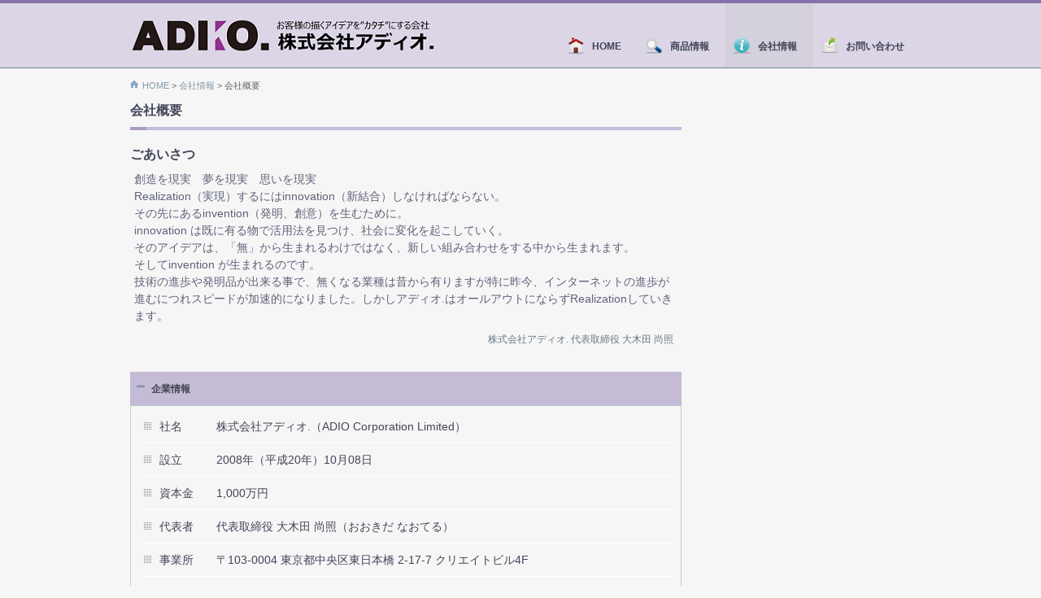

--- FILE ---
content_type: text/html
request_url: http://www.adio107.com/corpinfo_adio.html
body_size: 13684
content:
<!DOCTYPE html>
<!--[if lt IE 7 ]><html class="ie ie6" lang="ja"> <![endif]-->
<!--[if IE 7 ]><html class="ie ie7" lang="ja"> <![endif]-->
<!--[if IE 8 ]><html class="ie ie8" lang="ja"> <![endif]-->
<!--[if (gte IE 9)|!(IE)]><!-->
<html lang="ja">
<!--<![endif]-->
<head>

<!-- Basic Page Needs ================================================== 
================================================== -->

<meta charset="utf-8">
<link rel='canonical' href='http://www.adio107.com/corpinfo_adio.html' />
<title>株式会社アディオ. | ノベルティ商品製作・ちょっと気になるオモシロショップ</title>
<meta name="description" content="株式会社アディオではお客様の描くアイデアをカタチにします。ノベルティ商品製作・販促企画商品製作・試作提案品制作">
<meta name="keywords" content="ノベルティ,商品製作,販促商品,企画商品,試作品,提案商品,一点物,アイデア商品">
<meta name="author" content="">
<meta name="robots" content="index,follow">
<meta name="google-site-verification" content="4kIH40VxZxZE4FFPz4zVj4-QdlvsZMr0vjWEG7UrzJQ" />
<!--[if lt IE 9]>
		<script src="http://html5shim.googlecode.com/svn/trunk/html5.js"></script>
	<![endif]-->

<!-- Mobile Specific Metas ================================================== 
================================================== -->

<meta name="viewport" content="width=device-width, initial-scale=1, maximum-scale=1, user-scalable=0">

<!-- CSS ==================================================
================================================== -->

<link rel="stylesheet" href="css/base.css">
<link rel="stylesheet" href="css/skeleton.css">
<link rel="stylesheet" href="css/screen.css">
<link rel="stylesheet" href="css/prettyPhoto.css" type="text/css" media="screen" />

<!-- Favicons ==================================================
================================================== -->

<link rel="shortcut icon" href="images/favicon.ico">
<link rel="apple-touch-icon" href="images/apple-touch-icon.png">
<link rel="apple-touch-icon" sizes="72x72" href="images/apple-touch-icon-72x72.png">
<link rel="apple-touch-icon" sizes="114x114" href="images/apple-touch-icon-114x114.png">

<!-- Google Fonts ==================================================
================================================== -->

<link href='http://fonts.googleapis.com/css?family=PT+Serif:400,700,400italic,700italic' rel='stylesheet' type='text/css'>
</head>
<body id="top">

<!-- Home - Content Part ==================================================
================================================== -->
<div id="header">
  <div class="container header"> 
    <!-- Header | Logo, Menu
	================================================== -->
    <header>
      <div class="logo"><a href="index.html"><img src="images/logo.png" alt="" /></a></div>
      <div class="mainmenu">
        <div id="mainmenu">
          <ul class="sf-menu">
            <li><a href="index.html"><span class="home"><img src="images/home.png" alt="" /></span>HOME　</a></li>
            <li><a href="products_information.html"><span class="home"><img src="images/search_middle.png" alt="" /></span>商品情報　</a>
              <ul>
                <li><a href="products_novelty.html">ノベルティ商品</a></li>
                <li><a href="products_original.html">オリジナル商品</a></li>
                <li><a href="products_digital.html">デジタル商品</a></li>
              </ul>
            </li>
            <li><a href="corpinfo_adio.html" id="visited"><span class="home"><img src="images/info.png" alt="" /></span>会社情報　</a>
              <ul>
                <li><a href="corpinfo_adio.html">会社概要</a></li>
                <li><a href="access_adio.html">アクセス</a></li>
                <li><a href="news_release.html">ニュースリリース・新着情報</a></li>
                <li><a href="privacy_policy.html">プライバシーポリシー</a></li>
              </ul>
            </li>
            <li><a href="contact_products.html"><span class="home"><img src="images/mail_send.png" alt="" /></span>お問い合わせ</a>
            <ul>
                <li><a href="contact_products.html">製品のご購入・お問い合わせ</a></li>
                <li><a href="sitemap_adio.html">サイトマップ</a></li>
              </ul>
            </li>
          </ul>
        </div>
        
        <!-- Responsive Menu -->
        
        <form id="responsive-menu" action="#" method="post">
          <select>
            <option value="">ナビゲーションメニュー</option>
            <option value="index.html">トップページ</option>
            <option value="products_novelty.html">ノベルティ商品</option>
            <option value="products_original.html">オリジナル商品</option>
            <option value="products_digital.html">デジタル商品</option>
            <option value="corpinfo_adio.html">会社概要</option>
            <option value="access_adio.html">アクセス</option>
            <option value="news_release.html">ニュースリリース・新着情報</option>
            <option value="privacy_policy.html">プライバシーポリシー</option>
            <option value="contact_products.html">製品のご購入・お問い合わせ</option>
            <option value="sitemap_adio.html">サイトマップ</option>
          </select>
        </form>
      </div>
    </header>
  </div>
</div>
<!-- About Content Part - Box One ==================================================
================================================== -->
<div class="blankSeparator1"></div>
<div class="container">
  <div class="now_position">
    <a href="index.html">HOME</a><span> > </span>
    <a href="corpinfo_adio.html">会社情報</a><span> > </span>
    <span>会社概要</span>
  </div>
  <div class="blankSeparator1"></div>
  
  <div class="three_fifth">
    <h2 class="news_clear">会社概要</h2>
    <div class="sepContainer4"></div>
    <section class="aboutoneleft">
      <h2>ごあいさつ</h2>
      <p class="greeting">創造を現実　夢を現実　思いを現実<br>
      Realization（実現）するにはinnovation（新結合）しなければならない。<br>その先にあるinvention（発明、創意）を生むために。<br>
      innovation は既に有る物で活用法を見つけ、社会に変化を起こしていく。<br>そのアイデアは、「無」から生まれるわけではなく、新しい組み合わせをする中から生まれます。<br>
      そしてinvention が生まれるのです。<br>
      技術の進歩や発明品が出来る事で、無くなる業種は昔から有りますが特に昨今、インターネットの進歩が進むにつれスピードが加速的になりました。しかしアディオ.はオールアウトにならずRealizationしていきます。
      </p>
      <p class="quote">株式会社アディオ. 代表取締役 大木田 尚照</p>
      <div class="blankSeparator2"></div>
    </section>

    <div class="blankSeparator2"></div>
    <section class="aboutonecenter">
    <div class="toggle-trigger">企業情報</div>
    <div class="toggle-container">
        <ul class="contactsidebarList">
          <li><table><tr><th>社名</th><td>株式会社アディオ.（ADIO Corporation Limited）</td></tr></table></li>
          <li><table><tr><th>設立</th><td>2008年（平成20年）10月08日</td></tr></table></li>
          <li><table><tr><th>資本金</th><td>1,000万円</td></tr></table></li>
          <li><table><tr><th>代表者</th><td>代表取締役 大木田 尚照（おおきだ なおてる）</td></tr></table></li>
          <li><table><tr><th>事業所</th><td>〒103-0004 東京都中央区東日本橋 2-17-7 クリエイトビル4F</td></tr></table></li>
          <li><table><tr><th>TEL </th><td>(03) 3864 - 0039</td></tr></table></li>
          <li><table><tr><th>FAX </th><td>(03) 3864 - 3833</td></tr></table></li>
        </ul>
    </div>
    <div class="toggle-trigger">沿革</div>
    <div class="toggle-container">
        <ul class="contactsidebarList">
          <li>2001年（平成13年）2月<br>株式会社イングス設立</li>
          <li>2003年（平成15年）10月<br>有限会社アディオ設立</li>
          <li>2007年（平成19年）12月<br>株式会社イングスと有限会社アディオを合併して株式会社アディオへ変更</li>
          <li>2014年（平成26年）<br>東京都経営革新計画取得</li>
        </ul>
    </div>
    <div class="toggle-trigger">事業内容</div>
    <div class="toggle-container">
        <ul class="contactsidebarList">
          <li>ノベルティ商品の企画・製造</li>
          <li>デジタル家電・雑貨の企画・製造・販売</li>
          <li>什器・備品等の企画・製造・販売</li>
          <li>事務局代行業</li>
        </ul>
    </div>
    </section>
    <div class="blankSeparator2"></div>
  </div>
  <div class="four_fifth lastcolumn contactsidebar">
    <section class="first">
      <h3>会社情報</h3>
      <div class="boxtwosep"></div>
      <ul class="blogList">
        <li class="activenavigationItem">会社概要</li>
        <li><a class="about" href="access_adio.html">アクセス</a></li>
        <li><a class="about" href="news_release.html">ニュースリリース</a></li>
        <li><a class="about" href="privacy_policy.html">プライバシーポリシー</a></li>
        <li><a class="about" href="sitemap_adio.html">サイトマップ</a></li>
      </ul>
    </section>
    <div class="blankSeparator1"></div>
  </div>
  
  
  

  <!-- ENDS Toggle -->
  <div class="blankSeparator"></div>
  <p class="pagetop"><a href="#top">▲</a></p>
</div>
<div class="blankSeparator1"></div>

<!--Footer ==================================================
================================================== -->
<div id="footer">
  <div class="container footer">
    <div class="one_fourth">
      <h3>商品情報・サービス</h3>
      <ul>
        <li class="lines"><a href="products_novelty.html" title="">ノベルティ商品</a></li>
        <li class="lines"><a href="products_original.html" class="">オリジナル商品</a></li>
        <li class="lines"><a href="products_digital.html" class="">デジタル商品</a></li>
      </ul>
    </div>
    <div class="one_fourth">
      <h3>会社情報</h3>
      <ul>
        <li class="lines"><a href="corpinfo_adio.html" class="">会社概要</a></li>
        <li class="lines"><a href="access_adio.html" class="">アクセス</a></li>
        <li class="lines"><a href="news_release.html" class="">ニュースリリース・新着情報</a></li>
        <li class="lines"><a href="privacy_policy.html" class="">プライバシーポリシー</a></li>
      </ul>
    </div>
    <div class="one_fourth">
      <h3>お問い合わせ</h3>
      <ul>
        <li class="lines"><a href="contact_products.html" class="">製品のご購入・お問い合わせ</a></li>
        <li class="lines"><a href="http://ameblo.jp/adio107/" target="_blank" class="">ADIO.のコラム</a></li>
        <li class="lines"><a href="sitemap_adio.html" class="">サイトマップ</a></li>
      </ul>
    </div>
    <div class="one_fourth lastcolumn">
      <p class="footer_menu_btn"><a href="http://ameblo.jp/adio107/" target="_blank"><img src="images/top_column.png" alt=""/></a></p>
      <p class="footer_menu_btn"><a href="contact_products.html"><img src="images/top_inquiry.png" alt=""/></a></p>
    </div>
  </div>
  <!-- container ends here --> 
</div>
<!-- footer ends here --> 
<!-- Copyright ==================================================
================================================== -->
<div id="copyright">
  <div class="container">
    <div class="eleven columns alpha">
      <p class="copyright">&copy; Copyright 2019. <a href="http://www.adio107.com/">Adio Corporation Limited</a>. All rights reserved.</p>
    </div>
  </div>
  <!-- container ends here --> 
</div>
<!-- copyright ends here --> 
<!-- End Document
================================================== --> 
<!-- Scripts ==================================================
================================================== --> 
<script src="js/jquery-1.8.0.min.js" type="text/javascript"></script> 
<!-- Main js files --> 
<script src="js/screen.js" type="text/javascript"></script> 
<!-- Tooltip --> 
<script src="js/poshytip-1.0/src/jquery.poshytip.min.js" type="text/javascript"></script> 
<!-- Tabs --> 
<script src="js/tabs.js" type="text/javascript"></script> 
<!-- Tweets --> 
<script src="js/jquery.tweetable.js" type="text/javascript"></script> 
<!-- Include prettyPhoto --> 
<script src="js/jquery.prettyPhoto.js" type="text/javascript"></script> 
<!-- Include Superfish --> 
<script src="js/superfish.js" type="text/javascript"></script> 
<script src="js/hoverIntent.js" type="text/javascript"></script> 
<!-- Flexslider --> 
<script src="js/jquery.flexslider-min.js" type="text/javascript"></script> 
<script type="text/javascript" src="js/modernizr.custom.29473.js"></script>
<script>
  (function(i,s,o,g,r,a,m){i['GoogleAnalyticsObject']=r;i[r]=i[r]||function(){
  (i[r].q=i[r].q||[]).push(arguments)},i[r].l=1*new Date();a=s.createElement(o),
  m=s.getElementsByTagName(o)[0];a.async=1;a.src=g;m.parentNode.insertBefore(a,m)
  })(window,document,'script','//www.google-analytics.com/analytics.js','ga');

  ga('create', 'UA-65965169-1', 'auto');
  ga('send', 'pageview');

</script>
</body>
</html>


--- FILE ---
content_type: text/css
request_url: http://www.adio107.com/css/base.css
body_size: 7746
content:
/*
* Skeleton V1.1
* Copyright 2011, Dave Gamache
* www.getskeleton.com
* Free to use under the MIT license.
* http://www.opensource.org/licenses/mit-license.php
* 8/17/2011
*/


/* Table of Content
==================================================
	#Reset & Basics
	#Basic Styles
	#Site Styles
	#Typography
	#Links
	#Lists
	#Images
	#Buttons
	#Tabs
	#Forms
	#Misc */


/* #Reset & Basics (Inspired by E. Meyers)
================================================== */
html, body, div, span, applet, object, iframe, h1, h2, h3, h4, h5, h6, p, blockquote, pre, a, abbr, acronym, address, big, cite, code, del, dfn, em, img, ins, kbd, q, s, samp, small, strike, strong, sub, sup, tt, var, b, u, i, center, dl, dt, dd, ol, ul, li, fieldset, form, label, legend, table, caption, tbody, tfoot, thead, tr, th, td, article, aside, canvas, details, embed, figure, figcaption, footer, header, hgroup, menu, nav, output, ruby, section, summary, time, mark, audio, video {
	margin: 0;
	padding: 0;
	border: 0;
	font-size: 100%;
	font: inherit;
	vertical-align: baseline;
}
article, aside, details, figcaption, figure, footer, header, hgroup, menu, nav, section {
	display: block;
}
body {
	line-height: 1;
/*overflow-x: hidden;*/}
ol, ul {
	list-style: none;
}
blockquote, q {
	quotes: none;
}
blockquote:before, blockquote:after, q:before, q:after {
	content: '';
	content: none;
}
table {
	border-collapse: collapse;
	border-spacing: 0;
}
/* #Basic Styles
================================================== */
body {
	font: 12px "ヒラギノ角ゴ Pro W3", "Hiragino Kaku Gothic Pro", "メイリオ", Meiryo, Osaka, "ＭＳ Ｐゴシック", "MS PGothic", sans-serif;
	line-height: 20px;
	color: white;
	-webkit-font-smoothing: antialiased; /* Fix for webkit rendering */
	-webkit-text-size-adjust: 100%;
	overflow-x: hidden;
}
html {
	background:#f7f6f6;
/*overflow-x: hidden;*/ }
/* #Typography
================================================== */
h1, h2, h3, h4, h5, h6 {
	color: #414558;
	font-family: "ヒラギノ角ゴ Pro W3", "Hiragino Kaku Gothic Pro", "メイリオ", Meiryo, Osaka, "ＭＳ Ｐゴシック", "MS PGothic", sans-serif;
	font-weight: normal;
}
h1 a, h2 a, h3 a, h4 a, h5 a, h6 a {
	font-weight: inherit;
	color: #6d8696;
}
h1 {
	font-size: 48px;
	margin-bottom: 10px;
}
h2 {
	font-size: 16px;
	margin-bottom:10px;
	font-weight:bold;
	text-transform:uppercase;
}
h3 {
	font-size: 14px;
	margin-bottom: 5px;
	text-transform:none;
}
h4 {
	font-size: 14px;
	margin-bottom: 10px;
}
h5 {
	font-size: 12px;
	margin-bottom: 10px;
}
h6 {
	font-size: 11px;
	margin-bottom: 10px;
}
.subheader {
	color: #414558;
}
p {
	color: #5e637b;
	line-height:1.5em;
	font-size:14px;
	margin: 0 0 15px 0;
	font-family: "ヒラギノ角ゴ Pro W3", "Hiragino Kaku Gothic Pro", "メイリオ", Meiryo, Osaka, "ＭＳ Ｐゴシック", "MS PGothic", sans-serif;
}
p.last {
	margin-bottom:0;
}
p img {
	margin: 0;
}
ul li, ul li a {
	font-family: "ヒラギノ角ゴ Pro W3", "Hiragino Kaku Gothic Pro", "メイリオ", Meiryo, Osaka, "ＭＳ Ｐゴシック", "MS PGothic", sans-serif;
	font-size:14px;
}
img.left {
	float: left;
	margin-bottom: 20px;
	margin-right: 20px;
}
img.right {
	float: right;
	margin-bottom: 20px;
	margin-left: 20px;
}
em {
	font-style: italic;
}
strong {
	font-weight: bold;
	color: #414558;
}
small {
	font-size: 80%;
}
/*	Blockquotes  */
blockquote, blockquote p {
	font-size: 14px;
	line-height: 24px;
	color: #cdcdcd;
	font-style: italic;
}
blockquote {
	margin: 0 0 0px;
	padding: 0;
	border-right: 1px solid #796172;
}
blockquote cite {
	display: block;
	font-size: 12px;
	color: #cdcdcd;
}
blockquote cite:before {
	content: "\2014 \0020";
}
blockquote cite a, blockquote cite a:visited, blockquote cite a:visited {
	color: #cdcdcd;
}
hr {
	border: solid #ddd;
	border-width: 1px 0 0;
	clear: both;
	margin: 10px 0 30px;
	height: 0;
}
	
/* Text Selection */

::selection {
background: #6d8696;
color: #414558; /* Safari */
}
::-moz-selection {
background: #6d8696;
color: #414558; /* Firefox */
}
/* #Links
================================================== */
a, a:visited {
	color:#8098a6;
	text-decoration: none;
	outline: 0;
}
p a, p a:visited {
	line-height: inherit;
}
/* #Images
================================================== */
img.scale-with-grid {
	max-width: 100%;
	height: auto;
}
/* #Tabs (activate in tabs.js)
================================================== */
ul.tabs {
	display: block;
	margin: 0 0 20px 0;
}
ul.tabs li {
	width: auto;
	height: 18px;
	padding: 0 20px 0 0px;
	float: left;
	margin-bottom: 0;
	font-family: "ヒラギノ角ゴ Pro W3", "Hiragino Kaku Gothic Pro", "メイリオ", Meiryo, Osaka, "ＭＳ Ｐゴシック", "MS PGothic", sans-serif;
}
ul.tabs li a {
	text-decoration: none;
	width: auto;
	height: 18px;
	padding: 0px 15px 0 0px;
	border-right:1px solid #414550;
	line-height: 30px;
	margin: 0;
	color:#bfd6e4;
	font-size: 16px;
}
ul.tabs li a.active {
	height: 30px;
	position: relative;
	top: 0px;
	padding-top: 0px;
	margin: 0 0 0 0px;
	color: #fff;/*-moz-border-radius-topleft: 2px;
		-webkit-border-top-left-radius: 2px;
		border-top-left-radius: 2px;
		-moz-border-radius-topright: 2px;
		-webkit-border-top-right-radius: 2px;
		border-top-right-radius: 2px;*/
}
ul.tabs li:first-child a.active {
	margin-left: 0;
}
ul.tabs-content {
	margin: 0;
	display: block;
	color:#efefef;
}
ul.tabs-content > li {
	display:none;
}
ul.tabs-content > li.active {
	display: block;
}
/* Clearfixing tabs for beautiful stacking */
	ul.tabs:before, ul.tabs:after {
	content: '\0020';
	display: block;
	overflow: hidden;
	visibility: hidden;
	width: 0;
	height: 0;
}
ul.tabs:after {
	clear: both;
}
ul.tabs {
	zoom: 1;
}
/* #Forms
================================================== */

/* General Forms */

form {
	margin-bottom: 0px;
}
fieldset {
	margin-bottom: 20px;
}
label, legend {
	display: block;
	font-weight: bold;
	font-size: 13px;
}
input[type="checkbox"] {
	display: inline;
}
label span, legend span {
	font-weight: normal;
	font-size: 13px;
	color: #444;
}
input[type="text"], input[type="password"], input[type="email"], textarea, select {
	padding: 10px 10px;
	outline: none;
	overflow: hidden;
	font: 12px "ヒラギノ角ゴ Pro W3", "Hiragino Kaku Gothic Pro", "メイリオ", Meiryo, Osaka, "ＭＳ Ｐゴシック", "MS PGothic", sans-serif;
	color: #414558;
	margin: 0;
	width: 198px;
	max-width: 100%;
	display: block;
	margin-bottom: 10px;
	background: #eee;
}
select {
	padding: 0;
}
input[type="text"]:focus, input[type="password"]:focus, input[type="email"]:focus, textarea:focus {
	border: 1px solid #bbb;
	color: #555;
}
textarea {
	min-height: 100px;
}
select {
	width: 220px;
}
/* Header Responsive Menu Form Style */
	
.header form {
	margin-bottom: 20px;
}
.header select {
	-webkit-appearance: none;
	padding: 10px;
	outline: none;
	border:1px solid #777;
	overflow: hidden;
	font: 12px "ヒラギノ角ゴ Pro W3", "Hiragino Kaku Gothic Pro", "メイリオ", Meiryo, Osaka, "ＭＳ Ｐゴシック", "MS PGothic", sans-serif;
	margin: 0;
	width: 100%;
	max-width: 100%;
	display: block;
	background:#fff url('../images/navselect.gif') no-repeat right center;
}
.header option {
	outline: none;
	border: 0;
	overflow: hidden;
	font: 12px "ヒラギノ角ゴ Pro W3", "Hiragino Kaku Gothic Pro", "メイリオ", Meiryo, Osaka, "ＭＳ Ｐゴシック", "MS PGothic", sans-serif;
	color: #414558;
	margin: 0;
	width: 100%;
	max-width: 100%;
	display: block;
	padding-left: 15px;
}
/* #Misc
================================================== */
.remove-bottom {
	margin-bottom: 0 !important;
}
.half-bottom {
	margin-bottom: 10px !important;
}
.add-bottom {
	margin-bottom: 20px !important;
}
.left {
	float: left;
}
.right {
	float: right;
}


--- FILE ---
content_type: text/css
request_url: http://www.adio107.com/css/screen.css
body_size: 48510
content:
/****************************** MAIN STYLES - backgorund,deviders ******************************/

/* Main Container */
img, embed, object, video {
	max-width: 100%
}
/* Deviders */
div.line {
	height: 6px;
	background:url(../images/separator.png) 0 0 no-repeat;
	border-top:2px solid #cfa0d1;
	display: block;
	margin:0;
}
div.sepContainer {
	height: 4px;
	background:#c5bbd7;
	border-left:20px solid #aa9cc5;
	display: block;
	margin: 20px 0 30px;
}
div.sepContainer1 {
	height: 4px;
	background:#c5bbd7;
	border-left:20px solid #aa9cc5;
	display: block;
	margin: 10px 0 30px 0;
}
div.sepContainer2 {
	height: 4px;
	background:#c5bbd7;
	border-left:20px solid #aa9cc5;
	display: block;
	margin: 5px 0;
}
div.sepContainer3 {
	height: 4px;
	background:#c5bbd7;
	border-left:20px solid #aa9cc5;
	display: block;
	margin: 20px 0 20px;
}
div.sepContainer4 {
	height: 4px;
	background:#c5bbd7;
	border-left:20px solid #aa9cc5;
	display: block;
	margin: 10px 0 20px;
}
div.blankSeparator {
	height: 1px;
	margin:20px 0;
	display: block;
}
div.blankSeparator1 {
	height: 1px;
	margin:5px 0;
	display: block;
}
div.blankSeparator2 {
	height: 1px;
	margin:10px 0;
	display: block;
}
div.blankSeparator3 {
	border-bottom:1px dashed #cdcdcd;
	height: 1px;
	margin-top:5px;
	margin-bottom:15px;
	display: block;
}
div.blankSeparator4 {
	border-bottom:1px dashed #cdcdcd;
	height: 1px;
	margin-top:5px;
	margin-bottom:25px;
	display: block;
}
div.now_position {
	background: url(../images/home-mini.png) left 4px no-repeat;
	font-size:11px;
	color:#6d8696;
	text-indent:15px;
	margin-left:0px;
	margin-bottom:5px;
}
div.now_position a:hover {
	color:#4b6474;
}
div.now_position span {
	color:#666;
}
.tip-twitter {
	z-index:1000;
	text-align:left;
	border-radius:4px;
	-moz-border-radius:4px;
	-webkit-border-radius:4px;
	padding:8px 8px;
	max-width:200px;
	color:#fff;
	background-color: #8098a6;
	font-family: Arial, Helvetica, sans-serif;
}
.tip-twitter .tip-inner {
	font:12px/16px Arial, Helvetica, sans-serif;
}

.youtube {
	position: relative;
	width: 100%;
	padding-top: 75.00%
}
.youtube iframe {
	position: absolute;
	top: 0;
	right: 0;
	width: 100% !important;
	height: 100% !important;
}
/****************************** HOME - Content Part - Logo&Menu ******************************/
/* Header - Logo & Menu */
#header {
	background:#dbd5e6;
	margin-top:0px;
	border-bottom:1px solid #6d8696;
	border-top:4px solid #8672ab;
}
.logo {
	float: left;
	margin-right: 2px;
	margin-top:15px;
	margin-bottom:10px;
}
.mainmenu {
	float:right;
}
ul.sf-menu {
	margin-top:0px;
}
/*** ESSENTIAL STYLES ***/
.sf-menu, .sf-menu * {
	margin:			0;
	padding:		0;
	list-style:		none;
}
.sf-menu {
	line-height:	1.0;
}
.sf-menu ul {
	position:		absolute;
	top:			-999em;
	width:			13em; /* left offset of submenus need to match (see below) */
}
.sf-menu ul li {
	width:			100%;
}
.sf-menu li:hover {
	visibility:		inherit; /* fixes IE7 'sticky bug' */
}
.sf-menu li {
	float:			left;
	position:		relative;
}
.sf-menu a {
	display:		block;
	position:		relative;
}
.sf-menu li:hover ul, .sf-menu li.sfHover ul {
	left:			0;
	top:			2.5em; /* match top ul list item height */
	z-index:		99;
}
ul.sf-menu li:hover li ul, ul.sf-menu li.sfHover li ul {
	top:			-999em;
}
ul.sf-menu li li:hover ul, ul.sf-menu li li.sfHover ul {
	left:			10em; /* match ul width */
	top:			0;
}
ul.sf-menu li li:hover li ul, ul.sf-menu li li.sfHover li ul {
	top:			-999em;
}
ul.sf-menu li li li:hover ul, ul.sf-menu li li li.sfHover ul {
	left:			10em; /* match ul width */
	top:			0;
}
.sf-menu {
	position: relative;
	float: right;
	line-height: 12px;
	margin: 0;
	z-index: 99;
}
.sf-menu li {
	background:transparent;
	//border-top:2px solid transparent;
	-webkit-transition: all 0.5s ease;
	-moz-transition: all 0.5s ease-in-out;
	-o-transition: all 0.5s ease-in-out;
	-ms-transition: all 0.5s ease-in-out;
	transition: all 0.5s ease-in-out;
}
.sf-menu li:hover { /* visited pseudo selector so IE6 applies text colour*/
	background: rgba(198, 188, 216, 0.7);
	//background: rgba(115, 205, 108, 0.3);
	//border-top:2px solid #4b9774;
}
.sf-menu li a {
	font-family: "ヒラギノ角ゴ Pro W3", "Hiragino Kaku Gothic Pro", "メイリオ", Meiryo, Osaka, "ＭＳ Ｐゴシック", "MS PGothic", sans-serif;
	font-size: 12px;
	padding:40px 8px 15px 8px;
	text-decoration:none;
	text-transform:uppercase;
	font-weight:bold;
	color: #414558;
}
li a#visited {
	background: rgba(195, 195, 195, 0.3);
	//background: rgba(195, 238, 214, 0.3);
}
/*** submenu ***/
.sf-menu li ul {
	border-bottom:5px solid #8672ab;
	margin-top:45px;
}
.sf-menu ul li { /* visited pseudo selector so IE6 applies text colour*/
	border-top:none;
}
.sf-menu ul li:hover { /* visited pseudo selector so IE6 applies text colour*/
	border-top:none;
}
.sf-menu li ul li a {
	padding:15px 0 15px 0;
	text-decoration:none;
	color:#fff;
	background:#727888;
	color: #fff;
	border: 0;
	padding:10px;
	font-weight: normal;
	font-size: 11px;
	text-transform:none;
	-webkit-transition: all 0.3s ease;
	-moz-transition: all 0.3s ease-in-out;
	-o-transition: all 0.3s ease-in-out;
	-ms-transition: all 0.3s ease-in-out;
	transition: all 0.3s ease-in-out;
}
.sf-menu li ul li a:hover {
	padding-left: 18px;
}
.sf-menu li li {
	border-bottom:1px solid #606573;
}
/* apply hovers to modern browsers */
a:focus > .sf-sub-indicator, a:hover > .sf-sub-indicator, a:active > .sf-sub-indicator, li:hover > a > .sf-sub-indicator, li.sfHover > a > .sf-sub-indicator {
	background-position: -10px -100px; /* arrow hovers for modern browsers*/
}
/* point right for anchors in subs */
.sf-menu ul .sf-sub-indicator {
	background-position:-10px 0;
}
.sf-menu ul a > .sf-sub-indicator {
	background-position:  0 0;
}
/* apply hovers to modern browsers */
.sf-menu ul a:focus > .sf-sub-indicator, .sf-menu ul a:hover > .sf-sub-indicator, .sf-menu ul a:active > .sf-sub-indicator, .sf-menu ul li:hover > a > .sf-sub-indicator, .sf-menu ul li.sfHover > a > .sf-sub-indicator {
	background-position: -10px 0; /* arrow hovers for modern browsers*/
}
span.home {
	margin-right:8px;
}
span.home img {
	vertical-align:-7px;
}

/****************************** HOME - Content Part - FlexSlider ******************************/
/*
 * jQuery FlexSlider v1.8
 * http://www.woothemes.com/flexslider/
 *
 * Copyright 2012 WooThemes
 * Free to use under the MIT license.
 * http://www.opensource.org/licenses/mit-license.php
 */

/* Browser Resets */
.flex-container a, .flexslider a, .flex-container a:active, .flexslider a:active, .flex-container a:focus, .flexslider a:focus {
	outline: none;
}
.slides, .flex-control-nav, .flex-direction-nav {
	margin: 0;
	padding: 0;
	list-style: none;
}
/* FlexSlider Necessary Styles
*********************************/
.flexslider {
	margin: 0px 0 0 0;
	padding: 0;
	background:#fff;
	border-top:1px solid #efefef;
	border-bottom:5px solid #aa9cc5;
	//border-bottom:5px solid #5ca885;
}
.flexslider .slides > li {
	display: none;
	-webkit-backface-visibility: hidden;
} /* Hide the slides before the JS is loaded. Avoids image jumping */
.flexslider .slides img {
	display: block;
}
.flex-pauseplay span {
	text-transform: capitalize;
}
/* Clearfix for the .slides element */
.slides:after {
	content: ".";
	display: block;
	clear: both;
	visibility: hidden;
	line-height: 0;
	height: 0;
}
html[xmlns] .slides {
	display: block;
}
* html .slides {
	height: 1%;
}
/* No JavaScript Fallback */
/* If you are not using another script, such as Modernizr, make sure you
 * include js that eliminates this class on page load */
.no-js .slides > li:first-child {
	display: block;
}
/* FlexSlider Default Theme
*********************************/
.flexslider {
	position: relative;
	zoom: 1;
}
.flexslider .slides {
	zoom: 1;
}
.flexslider .slides > li {
	position: relative;
}
/* Suggested container for "Slide" animation setups. Can replace this with your own, if you wish */
.flex-container {
	zoom: 1;
	position: relative;
}
/* Caption style */
/* IE rgba() hack */
.flex-caption {
	zoom: 1;
	width: 20%;
	padding: 2%;
	margin: 0;
	position: absolute;
	left: 0;
	bottom: 0;
	background:#bfd6e4;
	color:#414558;
	font-size: 12px;
	line-height: 15px;
}
/* Direction Nav */
.flex-direction-nav {
	height: 0;
}
.flex-direction-nav a {
	width:52px;
	height: 52px;
	margin: -15px 0 0;
	display: block;
	background:  url(../images/flexslider/bg_direction_nav.png) no-repeat;
	position: absolute;
	top: 50%;
	cursor: pointer;
	text-indent: -999em;
}
.flex-direction-nav .flex-next {
	background-position: -52px 0;
	right: 0px;
}
.flex-direction-nav .flex-prev {
	left: 0px;
}
.flex-direction-nav .flex-disabled {
	opacity: .3;
	filter:alpha(opacity=30);
	cursor: default;
}
/* Control Nav */
.flex-control-nav {
	width: 100%;
	position: absolute;
	bottom: -32px;
	text-align: center;
}
.flex-control-nav li {
	margin: 0 6px;
	display: inline-block;
	zoom: 1;
	*display: inline;
}
.flex-control-nav li a {width: 11px; height: 11px; display: block; background: #666; background: rgba(0,0,0,0.5); cursor: pointer; text-indent: -9999px; -webkit-border-radius: 20px; -moz-border-radius: 20px; -o-border-radius: 20px; border-radius: 20px; -webkit-box-shadow: inset 0 0 3px rgba(0,0,0,0.3); -moz-box-shadow: inset 0 0 3px rgba(0,0,0,0.3); -o-box-shadow: inset 0 0 3px rgba(0,0,0,0.3); box-shadow: inset 0 0 3px rgba(0,0,0,0.3); }
.flex-control-nav li a:hover { background: #333; background: rgba(0,0,0,0.7); }
.flex-control-nav li a.flex-active { background: #000; background: rgba(0,0,0,0.9); cursor: default; }

/****************************** HOME - Content Part - Box One ******************************/
.info a {
	color:#679080;
	margin-left:0;
	-webkit-transition: all 0.3s ease;
	-moz-transition: all 0.3s ease-in-out;
	-o-transition: all 0.3s ease-in-out;
	-ms-transition: all 0.3s ease-in-out;
	transition: all 0.3s ease-in-out;
	cursor:pointer;
}
.info a:hover {
	margin-left:4px;
	color:#738a99;
}
span.red {
	color:#c45d69;
}
span.green {
	color:#61bd68;
}
/****************************** HOME - Content Part - Box Two ******************************/
.quote {
	text-align:center;
	padding:0px 0 10px 0;
}
.quote h3 {
	font-style:italic;
	font-weight:bold;
}
.quote h4 {
	margin-bottom:-10px;
}
.clients {
	color:#414558;
}
.clients img {
	border-top:1px solid #8672ab;
	border-left:1px solid #8672ab;
	border-right:1px solid #8672ab;
	border-bottom:6px solid #8672ab;
	opacity: 1;
	filter: alpha(opacity=100);
	-webkit-transition: opacity 0.5s linear;
	-moz-transition: opacity 0.5s linear;
	-o-transition: opacity 0.5s linear;
	-ms-transition: opacity 0.5s linear;
	transition: opacity 0.5s linear;
	cursor:pointer;
}
.clients img:hover {
	opacity: 0.5;
	filter: alpha(opacity=50);
	-webkit-transition: opacity 0.5s linear;
	-moz-transition: opacity 0.5s linear;
	-o-transition: opacity 0.5s linear;
	-ms-transition: opacity 0.5s linear;
	transition: opacity 0.5s linear;
}
/****************************** HOME - Content Part - Box Three ******************************/
.boxthree .one_third {
	background:#ddd;
	box-shadow: 1px 1px 0px rgba(0, 0, 0, 0.1), 1px -1px 0px #efefef;
	border-bottom:5px solid transparent;
	-webkit-transition: all 0.3s ease;
	-moz-transition: all 0.3s ease-in-out;
	-o-transition: all 0.3s ease-in-out;
	-ms-transition: all 0.3s ease-in-out;
	transition: all 0.3s ease-in-out;
}
.boxthree .one_third:hover {
	//border-bottom:5px solid #c45d69;
	border-bottom:5px solid #8672ab;
}
.boxthreeleft, .boxthreecenter, .boxthreeright {
	padding:20px 20px 10px 20px;
	color:#5e637b;
}
.boxthree img {
border:1px solid #cccccc;
	opacity: 1;
	filter: alpha(opacity=100);
	-webkit-transition: opacity 0.5s linear;
	-moz-transition: opacity 0.5s linear;
	-o-transition: opacity 0.5s linear;
	-ms-transition: opacity 0.5s linear;
	transition: opacity 0.5s linear;
}
.boxthree img:hover {
	opacity: 0.7;
	filter: alpha(opacity=70);
	-webkit-transition: opacity 0.5s linear;
	-moz-transition: opacity 0.5s linear;
	-o-transition: opacity 0.5s linear;
	-ms-transition: opacity 0.5s linear;
	transition: opacity 0.5s linear;
}
.boxthree h3 {
	border-bottom:1px solid #d2dbe2;
}
a.simple {
	//color:#c45d69;
	color:#679080;
	font-size:11px;
	margin-left:0;
	-webkit-transition: all 0.3s ease;
	-moz-transition: all 0.3s ease-in-out;
	-o-transition: all 0.3s ease-in-out;
	-ms-transition: all 0.3s ease-in-out;
	transition: all 0.3s ease-in-out;
	cursor:pointer;
}
a.simple:hover {
	margin-left:4px;
	color:#457060;
}
/****************************** HOME - Content Part - Footer ******************************/
#footer {
	background:#605d90;
	padding:20px 0px;
	border-top:5px solid #aa9cc5;
}
.footer p {
	color:white;
	font-size:11px;
}
.footer p.footer_menu_btn {
	margin-bottom:5px;
}
.footer h3 {
	color:#aed3c5;
}
.footer_small {
	font-size:11px;
}
#tweets li {
	line-height: 1.5em;
	color:#efefef;
}
#tweets li a {
	color:#bfd6e4;
}
#tweets p.meta {
	color:#bfd6e4;
	margin-top:10px;
}
#tweets li.tweet_content_0 {
	border-top:0px none;
	list-style:none;
}
#tweets li:last-child {
	border-bottom:0px none;
}
#tweets .hash {
	color:#efefef;
}
#tweets .reply {
	color:#efefef;
}
.footer ul li {
	color:#f1f2f2;
	border-top:1px solid #7e7da3;
	border-bottom:1px solid #403875;
	padding:2px 0;
}
.footer ul li:last-child {
	border-bottom:none;
}
.footer ul li:first-child {
	border-top:none;
}
.footer ul li a {
	color:white;
	-webkit-transition: all 0.3s ease;
	-moz-transition: all 0.3s ease-in-out;
	-o-transition: all 0.3s ease-in-out;
	-ms-transition: all 0.3s ease-in-out;
	transition: all 0.3s ease-in-out;
	cursor:pointer;
	font-size:11px;
}
.footer ul li a:hover {
	color:#bfd6e4;
	padding-left:5px;
}
/****************************** HOME - Content Part - Copyright ******************************/
#copyright {
	background:#74719e;
	border-top:1px solid #39306e;
	border-bottom:5px solid #575188;
}
p.copyright {
	font-size:12px;
	color:white;
	padding-top:10px;
}
p.copyright a {
	color:#aed3c5;
}
ul.socials {
	margin-top:10px;
	float:right;
}
ul.socials li {
	display:inline;
}
/****************************** ABOUT - Content Part ******************************/
.aboutoneleft p.quote, .aboutonecenter p.quote {
	color:#647884;
	//font-style:italic;
	//font-weight:bold;
	font-size:12px;
	text-align:right;
	line-height:0.5em;
	padding:0 10px;
}
.aboutoneleft p.greeting, .aboutonecenter p.greeting {
	padding: 0 5px;
}
.aboutoneleft img.raster, .aboutonecenter img.raster {
	float:left;
	margin-right:10px;
	margin-top:2px;
}
.aboutoneright img {
	//border-bottom:5px solid #bccfdb;
}
.aboutoneright p {
        font-size:14px;
}
/* TOGGLE -------------------------------------------------*/
.toggle-trigger {
	text-decoration: none;
	color: #414550;
	font-weight: bold;
	padding: 10px 10px 10px 25px;
	cursor: pointer;
	border: 1px solid #c5bbd7;
	background: #d5cbe7 url(../images/about/toggle.png) no-repeat 5px 10px;
	-webkit-transition: all 0.3s ease;
	-moz-transition: all 0.3s ease-in-out;
	-o-transition: all 0.3s ease-in-out;
	-ms-transition: all 0.3s ease-in-out;
	transition: all 0.3s ease-in-out;
}
.toggle-trigger.active {
	border-bottom:1px solid #b7c7d1;
	background:#c5bbd7 url(../images/about/toggle.png) no-repeat 5px -75px;
}
.toggle-trigger:hover {
	background-color:#c5bbd7;
}
.toggle-container {
	margin-bottom: 0px;
	padding: 5px 10px;
	border-bottom: 1px solid #ccc;
	border-right: 1px solid #ccc;
	border-left: 1px solid #ccc;
}

.menu-trigger {
	text-decoration: none;
	color: #414550;
	font-weight: bold;
	padding: 8px 10px 10px 25px;
	cursor: pointer;
	border: 1px solid #bbb5c6;
	background: #dbd5e6 url(../images/about/toggle.png) no-repeat 5px 10px;
	-webkit-transition: all 0.3s ease;
	-moz-transition: all 0.3s ease-in-out;
	-o-transition: all 0.3s ease-in-out;
	-ms-transition: all 0.3s ease-in-out;
	transition: all 0.3s ease-in-out;
}
.menu-trigger.active {
	border-bottom:1px solid #bbb5c6;
	background:#cbc5d6 url(../images/about/toggle.png) no-repeat 5px -75px;
}
.menu-trigger:hover {
	background-color:#dbd5e6;
}
.menu-container {
	margin-bottom: 0px;
	padding: 5px 10px;
	//border-bottom: 1px solid #ccc;
	//border-right: 1px solid #ccc;
	//border-left: 1px solid #ccc;
}

.product-trigger {
	text-decoration: none;
	color: #414550;
	font-weight: bold;
	padding: 8px 10px 10px 25px;
	cursor: pointer;
	border: 1px solid #b7c7d1;
	background: #dae4ea url(../images/about/toggle.png) no-repeat 5px 10px;
	-webkit-transition: all 0.3s ease;
	-moz-transition: all 0.3s ease-in-out;
	-o-transition: all 0.3s ease-in-out;
	-ms-transition: all 0.3s ease-in-out;
	transition: all 0.3s ease-in-out;
}
.product-trigger.active {
	border-bottom:1px solid #b7c7d1;
	background:#bfd6e4 url(../images/about/toggle.png) no-repeat 5px -75px;
}
.product-trigger:hover {
	background-color:#bfd6e4;
}
.product-container {
	margin-bottom: 0px;
	padding: 5px 10px;
	border-bottom: 1px solid #ccc;
	border-right: 1px solid #ccc;
	border-left: 1px solid #ccc;
}
/***************** PORTFOLIO / Pagination*****************/
.portfolio .flexslider {
	margin: 0px 0 30px 0;
	padding: 5px;
	background:#fff;
	border:1px solid #efefef;
}
.portfolio .products {
	margin: 0px 0 10px 0;
	padding: 5px;
	background:#fff;
	border:1px solid #efefef;
}
.portfolio .products img:hover {
	opacity: 0.7;
	filter: alpha(opacity=70);
	-webkit-transition: opacity 1s linear;
	-moz-transition: opacity 1s linear;
	-o-transition: opacity 1s linear;
	-ms-transition: opacity 1s linear;
	transition: opacity 1s linear;
}
.portfolio h2 {
	border-bottom:1px dashed #cdcdcd;
	padding:0px 0 5px 0;
	text-transform:none;
	font-weight:bold;
}
.portfolio h4 {
	//font-style:italic;
	font-size:12px;
	font-weight:bold;
	border-left:4px solid #c45d69;
	margin-left:0px;
	padding:0 0 0 5px;
}
.portfolio p.news_info {
	padding-left:10px;
	font-size:12px;
}
.portfolio p.news_info a {
	color:#738a99;
	font-size:12px;
}
.portfolio p.news_info a:hover {
	text-decoration: underline;
}
p.portfolio {
	margin-top:10px;
	margin-bottom:30px;
	background:#fff;
	border:1px solid #efefef;
	padding:5px;
	font-size:11px;
}

p.portfolio a {
	color:#89a2b2;
	margin-left:0;
	-webkit-transition: all 0.3s ease;
	-moz-transition: all 0.3s ease-in-out;
	-o-transition: all 0.3s ease-in-out;
	-ms-transition: all 0.3s ease-in-out;
	transition: all 0.3s ease-in-out;
	cursor:pointer;
}
p.portfolio a:hover {
	margin-left:4px;
	color:#738a99;
}

ul.pagination {
	padding:22px 0px 10px 0px;
}
ul.pagination li {
	display: inline;
}
ul.pagination li a {
	background-color:white;
	border:#efefef solid 1px;
	color: #414550;
	font-weight:bold;
	width:80px;
	height:80px;
	padding:9px 13px;
	margin-right:5px;
	/* CSS3 Transition */
	transition: background-color 0.5s ease-in-out;
	-moz-transition: background-color 0.5s ease-in-out;
	-webkit-transition: background-color 0.5s ease-in-out;
	cursor:pointer;
}
ul.pagination li a:hover, ul.pagination li a#currentPage {
	text-decoration: none;
	background-color: #bfd6e4;
	color: white;
}
/****************************** Gallery ******************************/
.portfolio4columns .one_fourth {
	margin-bottom:10px;
	background: #fff;
	box-shadow: 1px 1px 0px rgba(0, 0, 0, 0.1), 1px -1px 0px #efefef;
	border-bottom:2px solid transparent;
	-webkit-transition: all 0.3s ease;
	-moz-transition: all 0.3s ease-in-out;
	-o-transition: all 0.3s ease-in-out;
	-ms-transition: all 0.3s ease-in-out;
	transition: all 0.3s ease-in-out;
}
.portfolio4columns .one_fourth:hover {
	border-bottom:2px solid #bfd6e4;
}
.boxfour {
	padding:10px 10px 4px 10px;
}
.portfolio4columns img {
	opacity: 1;
	filter: alpha(opacity=100);
	-webkit-transition: opacity 0.5s linear;
	-moz-transition: opacity 0.5s linear;
	-o-transition: opacity 0.5s linear;
	-ms-transition: opacity 0.5s linear;
	transition: opacity 0.5s linear;
}
.portfolio4columns img:hover {
	opacity: 0.9;
	filter: alpha(opacity=90);
	-webkit-transition: opacity 1s linear;
	-moz-transition: opacity 1s linear;
	-o-transition: opacity 1s linear;
	-ms-transition: opacity 1s linear;
	transition: opacity 1s linear;
}
.portfolio4columns h3 {
	color:#6d8696;
	font-weight:bold;
	font-size:14px;
	border-left:4px solid #c45d69;
	margin-left:5px;
	padding:0 0 0 10px;
}
.portfolio4columns p {
	font-size:12px;
	padding-left:10px;
}
/* #Tabs (activate in tabs.js)
================================================== */
ul.tabs {
	display: block;
	margin: 0 0 20px 0;
	background:#727888;
}
ul.tabs li {
	width: auto;
	height: 18px;
	padding: 10px 0px;
	float: left;
	margin-bottom: 0;
}
ul.tabs li a {
	text-decoration: none;
	width: auto;
	border-right:1px solid #fff;
	padding:0 20px;
	line-height: 10px;
	margin: 0;
	color:#bfe4d64;
	font-size: 16px;
}
ul.tabs li a.active {
	background:#6bb9a9;
	padding:5px 20px;
	position: relative;
	top: 0px;
	margin: 0 0 0 0px;
	color: #fff;
}
ul.tabs li:first-child a.active {
	margin-left: 0;
}
ul.tabs-content {
	margin: 0;
	display: block;
	color:#efefef;
}
ul.tabs-content > li {
	display:none;
}
ul.tabs-content > li.active {
	display: block;
}
/* Clearfixing tabs for beautiful stacking */
	ul.tabs:before, ul.tabs:after {
	content: '\0020';
	display: block;
	overflow: hidden;
	visibility: hidden;
	width: 0;
	height: 0;
}
ul.tabs:after {
	clear: both;
}
ul.tabs {
	zoom: 1;
}
li#beauty, li#woman, li#people {
	-webkit-animation: slideLeft 0.5s ease-in-out forwards;
	-moz-animation: slideLeft 0.5s ease-in-out;
	-o-animation: slideLeft 0.5s ease-in-out;
	-ms-animation: slideLeft 0.5s ease-in-out;
	animation: slideLeft 0.5s ease-in-out;
}
@-webkit-keyframes slideLeft {
 0% {
 -webkit-transform: translateX(-20%);
 opacity: 0;
}
 100% {
 -webkit-transform: translateX(0px);
 opacity: 1;
}
}
 @-moz-keyframes slideLeft {
 0% {
 -moz-transform: translateX(-20%);
 opacity: 0;
}
 100% {
 -moz-transform: translateX(0px);
 opacity: 1;
}
}
 @-o-keyframes slideLeft {
 0% {
 -o-transform: translateX(-20%);
 opacity: 0;
}
 100% {
 -o-transform: translateX(0px);
 opacity: 1;
}
}
 @-ms-keyframes slideLeft {
 0% {
 -ms-transform: translateX(-20%);
 opacity: 0;
}
 100% {
 -ms-transform: translateX(0px);
 opacity: 1;
}
}
 @keyframes slideLeft {
 0% {
 transform: translateX(-20%);
 opacity: 0;
}
 100% {
 transform: translateX(0px);
 opacity: 1;
}
}
/****************************** BLOG - Content Part - Blog Page ******************************/
.post {
	margin-bottom:40px;
	padding:10px;
	background:#fff;
	border:1px solid #efefef;
	opacity: 1;
	filter: alpha(opacity=100);
	-webkit-transition: opacity 0.5s linear;
	-moz-transition: opacity 0.5s linear;
	-o-transition: opacity 0.5s linear;
	-ms-transition: opacity 0.5s linear;
	transition: opacity 0.5s linear;
}
.blog img {
	background:#bfd6e4;
	padding:10px;
	margin-left:-10px;
	margin-bottom:10px;
}
.blog img:hover {
	opacity: 0.7;
	filter: alpha(opacity=70);
	-webkit-transition: opacity 1s linear;
	-moz-transition: opacity 1s linear;
	-o-transition: opacity 1s linear;
	-ms-transition: opacity 1s linear;
	transition: opacity 1s linear;
}
.blog p.meta {
	font-size:11px;
	margin-bottom:10px;
	margin-top:0px;
	border:1px solid #dcdcdc;
	background:#efefef url(../images/blog.png) 97% center no-repeat;
	padding:5px 0px 20px 10px;
	color:#414550;
}
.blog p.meta a {
	color: #5f637a;
}
span.left {
	padding:0 10px;
	border-right:1px solid #fff;
}
.blog h4 {
	font-style:italic;
	font-size:12px;
	text-transform:capitalize;
	margin-top:-10px;
}
.posttwo {
	margin-top:40px;
}
/***************** Blog/Sidebar *****************/
.sidebar h3 {
	background:#bfd6e4;
	border:1px solid #fff;
	padding:5px;
	font-weight:bold;
}
ul.blogList a.about {
	color: #414558;
	-webkit-transition: all 0.3s ease;
	-moz-transition: all 0.3s ease-in-out;
	-o-transition: all 0.3s ease-in-out;
	-ms-transition: all 0.3s ease-in-out;
	transition: all 0.3s ease-in-out;
}
ul.blogList a.about:hover {
	padding-left:3px;
}
ul.blogList li {
	padding: 10px 20px;
	margin-left:5px;
	border-bottom:1px solid #fff;
	background: url(../images/raster.png) left no-repeat;
}
li.activenavigationItem {
	font-weight: bold;
	color: #8990a3;
	font-style:italic;
	-webkit-transition: all 0.3s ease;
	-moz-transition: all 0.3s ease-in-out;
	-o-transition: all 0.3s ease-in-out;
	-ms-transition: all 0.3s ease-in-out;
	transition: all 0.3s ease-in-out;
}
li.activenavigationItem:hover {
	color: #414558;
}
.second, .third {
	margin-top:30px;
}
.third h5 {
	text-transform:uppercase;
	font-size:12px;
}
span.color {
	background:#c45d69;
	color:#fff;
	padding:5px;
	font-weight:bold;
}
/******************************* BLOG / Blogpost  *******************************/
.postone {
	margin-bottom:40px;
	padding:10px;
	background:#fff;
	border:1px solid #efefef;
	opacity: 1;
	filter: alpha(opacity=100);
	-webkit-transition: opacity 0.5s linear;
	-moz-transition: opacity 0.5s linear;
	-o-transition: opacity 0.5s linear;
	-ms-transition: opacity 0.5s linear;
	transition: opacity 0.5s linear;
}
.one_full h2 {
	//margin-top:10px;
	padding-left:5px;
	text-transform:none;
	font-weight:bold;
}
.two_third .subMini {
	font-size:11px;
	margin:0px;
}
.two_third .mini_comment {
	font-size:11px;
	margin-left:5px;
}
.two_third .mini_comment2 {
	font-size:11px;
	margin-top:0px;
	margin-left:5px;
	text-align:center;
}
.two_third p {
	padding-left:5px;
	padding-right:5px;
}
.two_third h2 {
	//margin-top:10px;
	padding-left:5px;
	text-transform:none;
	font-weight:bold;
}
.two_third h3 {
	background:#bfd6e4;
	border:1px solid #fff;
	padding:5px;
	margin-top:20px;
	margin-bottom:20px;
	font-weight:bold;
	clear:both;
}
.two_third h4 {
	color:#6d8696;
	//font-style:italic;
	font-weight:bold;
	font-size:14px;
	border-left:4px solid #c45d69;
	margin-left:5px;
	padding:0 0 0 10px;
}
ul.itemList li {
	color:#414558;
	padding-left:25px;
	font-size:12px;
	font-weight:bold;
	background: url(../images/raster.png) 5px no-repeat;
}
ul.itemList a {
	color:#414558;
	font-size:12px;
	font-weight:normal;
	-webkit-transition: all 0.3s ease;
	-moz-transition: all 0.3s ease-in-out;
	-o-transition: all 0.3s ease-in-out;
	-ms-transition: all 0.3s ease-in-out;
	transition: all 0.3s ease-in-out;
}
ul.itemList a:hover {
	font-weight:bold;
	padding-left:3px;
}
dl.newsList dt {
	clear:both;
	color:#414558;
	padding-left:25px;
	padding-bottom:2px;
	font-size:13px;
	font-weight:normal;
	background: url(../images/raster.png) 5px 4px no-repeat;
	float:left;
}
dl.newsList dd {
	padding-bottom:2px;
	color:#5970b1;
	font-size:13px;
}
dl.newsList a {
	color:#5970b1;
	font-size:13px;
	font-weight:normal;
	-webkit-transition: all 0.3s ease;
	-moz-transition: all 0.3s ease-in-out;
	-o-transition: all 0.3s ease-in-out;
	-ms-transition: all 0.3s ease-in-out;
	transition: all 0.3s ease-in-out;
}
dl.newsList a:hover {
	//font-weight:bold;
	padding-left:3px;
	text-decoration:underline;
}

a.newRelease {
	-webkit-transition: all 0.3s ease;
	-moz-transition: all 0.3s ease-in-out;
	-o-transition: all 0.3s ease-in-out;
	-ms-transition: all 0.3s ease-in-out;
	transition: all 0.3s ease-in-out;
	font-size:12px;
}
a.newRelease:hover {
	//font-weight:bold;
	//padding-left:3px;
	text-decoration:underline;
}
dl.itemAnser dt {
	color:#414558;
	padding-left:25px;
	margin-bottom:10px;
	font-size:12px;
	font-weight:bold;
	background: url(../images/raster.png) 5px no-repeat;
}
dl.itemAnser dd {
	color:#414558;
	padding-left:25px;
	font-size:12px;
	font-weight:normal;
}
.singleblog h1 {
	color:#6d8696;
	font-size: 12px;
	//padding:0px 10px 0px 10px;
	margin-left:0px;
        margin-bottom:5px;
	//line-height: 30px;
	font-weight:bold;
}
.singleblog h2 {
	font-size: 16px;
	text-transform:none;
	font-weight:bold;
	margin-left:0px;
	padding:0 0 0 10px;
	border-left:4px solid #c45d69;
}
.singleblog h3 {
	font-size: 14px;
	color:#5c75c9;
	text-transform:none;
	font-weight:bold;
	margin:5px 0 10px 4px;
	padding:0px;
        border:none;
        background:none;
}
.singleblog h3.neonmenu {
	text-decoration: none;
	color: #414550;
	font-weight: bold;
        font-size:12px;
	padding: 8px 10px 10px 10px;
	border: 1px solid #b7c7d1;
	background-color: #dae4ea;
}
.singleblog .orgImg {
	background:none;
	padding:0px;
	//margin-left:5px;
	display:block;
	margin:auto;
}
.singleblog .orgImg2 {
        background:none;
        padding:0px;
        //margin-left:5px;
        display:block;
}
.singleblog img {
	background:#bfd6e4;
	padding:1px;
	margin-left:-2px;
	margin-bottom:2px;
}
.singleblog img:hover {
	opacity: 0.7;
	filter: alpha(opacity=70);
	-webkit-transition: opacity 1s linear;
	-moz-transition: opacity 1s linear;
	-o-transition: opacity 1s linear;
	-ms-transition: opacity 1s linear;
	transition: opacity 1s linear;
}
.singleblog p.meta {
	font-size:11px;
	margin-bottom:10px;
	margin-top:0px;
	border:1px solid #dcdcdc;
	background:#efefef url(../images/blog.png) 97% center no-repeat;
	padding:5px 0px 20px 10px;
	color:#414550;
}
.singleblog p.meta a {
	color: #5f637a;
}
h4.tags {
	color:#414550;
}
.comments h2 {
	text-align:center;
}
div#comments {
	margin-bottom:-10px;
}
ul#articleCommentList li {
	overflow: hidden;
}
ul#articleCommentList li ul {
	margin-left: 50px;
}
div.commentMeta {
	width: 100px;
	margin-right: 40px;
	float: left;
	text-align: right;
	overflow: hidden;
}
div.commentMeta p {
	text-transform: uppercase;
	color: #414550;
	float: right;
	font-size: 14px;
	margin-top:0px;
	padding: 0 10px 0 0;
}
img.user {
	background:#fff;
	border:1px solid #dcdcdc;
	padding:5px;
}
div.commentBody {
	background-color:white;
	box-shadow: 1px 1px 0px rgba(0, 0, 0, 0.1);
	padding: 30px 15px 20px 15px;
	margin: 0px 0 20px 140px;
}
div.commentBody h3 {
	background-color:#bfd6e4;
	padding:5px;
	font-size: 14px;
	margin-top:-10px;
	font-weight:bold;
	margin-bottom:10px;
}
div.commentBody h3 a {
	color: #414550;
}
div.commentBody p {
	font-size: 12px;
}
span.adminIcon {
	color:#414550;
	font-size: 11px;
	background-color:#bfd6e4;
	padding: 6px 10px;
	width: 60px;
	text-align: center;
	margin-top:-10px;
}
h2#commentFormHeading {
	margin: 0px 0 30px 0;
}
div#comments a.buttonLink {
	margin-left:-30px;
}

.jf_title {
width: 100%;
border-collapse: collapse;
}
.jf_title th{
//width: 25%;
padding: 6px;
text-align: left;
vertical-align: top;
color: #333;
background-color: #eee;
border: 1px solid #b9b9b9;
}
.jf_title td{
padding: 6px;
color: #333;
background-color: #fff;
border: 1px solid #b9b9b9;
}
.jf_title2 {
	white-space:nowrap;
}
/******************************* FEATURES / Resume  *******************************/
.resume {
	margin-top:30px;
}
.resume .one_third {
	background:#bfd6e4;
	border-bottom:2px solid #fff;
}
.resume .one_third h3 {
	padding:10px;
}
.resume .two_third {
	background:#fff;
}
.resume .two_third p {
	padding:10px;
}
.resume .two_third h4 {
	padding:10px;
}
.resume .two_third ul {
	padding:10px;
	margin-top:-20px;
}
.resume .two_third ul li {
	color:#8295a0;
}
.resume img {
	margin-bottom:-30px;
}
/******************************* CONTACT FORM -  for blog and contact page  *******************************/
#contactForm h2 {
	margin-top:0px;
}
#contactForm p.commentsub {
	font-size:12px;
	margin:0;
	padding:0 20px 0 18px;
	background: url(../images/raster.png) left 3px no-repeat;
}
form#contact_form {
	background-color:white;
	box-shadow: 1px 1px 0px rgba(0, 0, 0, 0.1);
	color:#414550;
}
form#contact_form .name {
	padding:20px 0px 0 20px;
}
.two_third .name h4 {
	color:#6d8696;
	font-weight:bold;
	font-size:14px;
	border-left:4px solid #c45d69;
	margin-left:0px;
	padding:0 10px 0 10px;
}
form#contact_form .email {
	padding-left:20px;
	padding-top:10px;
}
form#contact_form p {
	margin-bottom:10px;
	padding-top:5px;
	padding-left:0px;
	font-style:normal;
}
form#contact_form .message {
	padding-left:20px;
	padding-top:10px;
}
form#contact_form .contact_info {
	padding-left:20px;
	padding-top:10px;
}
div#loader {
	padding-bottom:20px;
	margin-left: 20px;
	margin-bottom:10px;
}
form#contact_form input[type="text"] {
	border: 1px solid #e1e5e9;
	background-color: white;
	height: 30px;
	padding: 0 10px;
	width: 300px;
	margin-bottom:5px;
}
form#contact_form input[type="text"].corp_zip {
	border: 1px solid #e1e5e9;
	background-color: white;
	height: 30px;
	padding: 0 10px;
	width: 40px;
	margin-bottom:5px;
}

form#contact_form input[type="text"].addleft {
	float:left;
}
form .sep_string {
	position:relative;
	display:inline;
	top:6px;
	float:left;
}
form#contact_form select {
	border: 1px solid #e1e5e9;
	background-color: white;
	height: 30px;
	padding-left:10px;
	width: 250px;
	margin-bottom:10px;
}
form#contact_form input#email {
	border: 1px solid #e1e5e9;
	background-color: white;
	height: 30px;
	padding: 0 10px;
	width: 250px;
	margin-bottom:20px;
}
form#contact_form textarea {
	border: 1px solid #e1e5e9;
	background-color: white;
	width: 560px;
	margin-bottom:20px;
}
form#contact_form textarea#corp_other {
	border: 1px solid #e1e5e9;
	background-color: white;
	width: 430px;
	margin-bottom:20px;
}
form#contact_form label {
	margin-right: 20px;
	margin-top:2px;
	font-size: 11px;
	font-weight:bold;
	color: #414550;
	text-transform: none;
}
form#contact_form label span {
	color: #414550;
}
form#contact_form input[type="text"]:focus, form#contact_form input[type="text"]:hover, form#contact_form textarea:focus, form#contact_form textarea:hover, form#contact_form input[type="text"]:focus, form#contact_form input[type="text"]:hover, form#contact_form textarea:focus, form#contact_form textarea:hover {
	background-color:#efefef;
}
form#contact_form textarea#corp_other:focus, form#contact_form textarea#corp_other:hover {
	background-color:#efefef;
}
form#contact_form input[type="submit"] {
	background: #414550;
	border:none;
	padding:10px;
	font-size:12px;
	text-transform:uppercase;
	color:white;
	margin-bottom:10px;
	-webkit-transition: all 0.3s ease;
	-moz-transition: all 0.3s ease-in-out;
	-o-transition: all 0.3s ease-in-out;
	-ms-transition: all 0.3s ease-in-out;
	transition: all 0.3s ease-in-out;
}
form#contact_form input[type="submit"]:hover {
	color:#bfd6e4;
}
.map-container {
	position: relative;
	padding-bottom: 26%;
	overflow: hidden;
	border-bottom:5px solid #aa9cc5;
}
.map-container iframe, .map-container object, .map-container embed {
	position: absolute;
	top: 0;
	left: 0;
	width: 100%;
	height:100%;
}
.contact1 {
	margin-top:-40px;
}

#FM_ProductsSmall {
	text-align:left;
	padding:0px 0px 0 0px;
	font-size:11px;
}
.FM_ProductsName {
	position:relative;
	display:inline;
	margin-top:0px;
	float:left;
	clear:both;
}
.FM_ProductsName input {
	margin-top:2px;
}
.FM_ProductsTitle {
	position:relative;
	display:inline;
	margin-top:0px;
	margin-left:5px;
	font-size:11px;
	text-transform:none;
}
.FM_ProductsTitle label {
	text-transform:none;
}
.FM_ContactTitle {
	width:120px;
	font-size:12px;
	padding-top:5px;
	padding-left:10px;
	float:left;
}

/***************** Contact/Sidebar *****************/
.contactsidebar h3 {
	background:#c5bbd7;
	border:1px solid #fff;
	padding:5px;
	font-weight:bold;
}
ul.contactsidebarList a.about {
	color: #414558;
	-webkit-transition: all 0.3s ease;
	-moz-transition: all 0.3s ease-in-out;
	-o-transition: all 0.3s ease-in-out;
	-ms-transition: all 0.3s ease-in-out;
	transition: all 0.3s ease-in-out;
}
ul.contactsidebarList a.about:hover {
	padding-left:3px;
}
ul.contactsidebarList li {
	color: #414558;
	padding: 10px 20px;
	margin-left:5px;
	border-bottom:1px solid #fff;
	background: url(../images/raster.png) left 14px no-repeat;
}
ul.contactsidebarList th {
        color:#414558;
        width:70px;
        text-align:left;
        vertical-align:top;
}
ul.contactsidebarList td {
        color:#414558;
        text-align:left;
}

.commentsidebar {
	background:#eee;
	border:1px solid #fff;
	padding-top:10px;
	padding-bottom:10px;
}
.commentsidebar h4 {
	font-size:12px;
	padding:0 10px;
	margin:0;
}
.commentsidebar li {
	color:#414558;
	font-size:11px;
	padding-top:5px;
	padding-left:25px;
	padding-right:10px;
	background: url(../images/raster.png) 10px 9px no-repeat;
}
.commentsidebar a {
	font-size:11px;
}
.second, .third {
	margin-top:30px;
}
.third h5 {
	text-transform:uppercase;
	font-size:12px;
}
span.color {
	background:#c45d69;
	color:#fff;
	padding:5px;
	font-weight:bold;
}

ul.menuList li {
	font-size:12px;
	color:#414558;
	padding: 5px 20px;
	border-bottom:1px solid #fff;
	background: url(../images/raster.png) left no-repeat;
}
ul.menuList a {
	color:#414558;
	font-size:12px;
	font-weight:normal;
	-webkit-transition: all 0.3s ease;
	-moz-transition: all 0.3s ease-in-out;
	-o-transition: all 0.3s ease-in-out;
	-ms-transition: all 0.3s ease-in-out;
	transition: all 0.3s ease-in-out;
}
ul.menuList a:hover {
	padding-left:3px;
}
ul.productList li {
	font-size:12px;
	color:#414558;
	padding: 5px 20px;
	border-bottom:1px solid #fff;
	background: url(../images/raster.png) 0px 9px no-repeat;
}
ul.productList li.product-title {
	font-size:12px;
	color:#414558;
	padding: 15px 20px 5px;
	border-bottom:1px solid #fff;
	background: url(../images/raster.png) 0px 19px no-repeat;
}
ul.productList li.product-item {
	font-size:12px;
	color:#414558;
	padding: 3px 30px;
	//border-bottom:1px solid #fff;
	background: url(../images/raster2.png) 10px 7px no-repeat;
}
ul.productList a {
	color:#414558;
	font-size:12px;
	font-weight:normal;
	-webkit-transition: all 0.3s ease;
	-moz-transition: all 0.3s ease-in-out;
	-o-transition: all 0.3s ease-in-out;
	-ms-transition: all 0.3s ease-in-out;
	transition: all 0.3s ease-in-out;
}
ul.productList a:hover {
	padding-left:3px;
}
ul.priceList li {
	font-size:12px;
	font-weight:normal;
	color:#414558;
	padding: 5px 20px 0;
	//border-bottom:1px solid #fff;
	background: url(../images/raster3.png) 0px 9px no-repeat;
}
ul.priceList li.price-main {
	font-size:12px;
	font-weight:normal;
	color:#414558;
	padding: 5px 20px 5px;
	border-bottom:1px solid #fff;
	background: url(../images/raster3.png) 0px 9px no-repeat;
}
ul.priceList li.price-item {
	font-size:11px;
	font-weight:normal;
	color:#414558;
	padding: 0px 30px 5px;
	border-bottom:1px solid #fff;
	background: url(../images/raster4.png) 10px 5px no-repeat;
}
ul.priceList li.price-last {
	padding-bottom:10px;
}

/****************************** Privacy Policy **************************/
#privacy_policy {
	background-color:white;
	box-shadow: 1px 1px 0px rgba(0, 0, 0, 0.1);
	color:#414550;
	padding:30px 30px;
}
#privacy_policy p.privacy_title {
	font-size:14px;
	font-weight:bold;
	text-align:center;
}
#privacy_policy p.privacy_corp {
	font-size:13px;
	margin:0px;
	text-align:right;
}
#privacy_policy p.privacy_comment1 {
	font-size:13px;
	font-weight:normal;
	margin:0px;
}
#privacy_policy p.privacy_comment2 {
	font-size:13px;
	font-weight:normal;
	padding-left:20px;
	margin:0px;
}
#privacy_policy h3 {
	font-size:13px;
	background:#c5bbd7;
	border:1px solid #fff;
	padding:5px;
	margin-top:20px;
	margin-bottom:20px;
	font-weight:bold;
	clear:both;
}
#privacy_policy h4 {
	color:#6d8696;
	font-weight:bold;
	font-size:14px;
	border-left:4px solid #c45d69;
	margin-left:0px;
	padding:0 0 0 10px;
}
#privacy_policy li {
	font-size:13px;
	padding-left:22px;
	background: url(../images/raster.png) 5px 4px no-repeat;
}
#privacy_policy li.ep-item {
	font-size:12px;
	color:#414558;
	padding: 0px 30px;
	//border-bottom:1px solid #fff;
	background: url(../images/raster2.png) 10px 3px no-repeat;
}
#privacy_policy img {
	display:block;
	margin-left:auto;
	margin-right:auto;
}
/****************************** News Release **************************/
.news_clear {
	border:0!important;
	padding:0!important;
}
#news_policy {
	background-color:white;
	box-shadow: 1px 1px 0px rgba(0, 0, 0, 0.1);
	color:#414550;
	padding:30px 30px;
}
#news_policy h1 {
	//color:#6d8696;
	font-size: 14px;
	font-weight:bold;
	text-align:center;
}
#news_policy p.news_title {
	font-size:14px;
	font-weight:bold;
	text-align:center;
}
#news_policy p.news_corp {
	font-size:13px;
	margin:0px;
	text-align:right;
}
#news_policy p.news_comment1 {
	font-size:13px;
	font-weight:normal;
	margin:0px;
}
#news_policy p.news_comment2 {
	font-size:13px;
	font-weight:normal;
	padding-left:20px;
	margin:0px;
}
#news_policy h3 {
	font-size:13px;
	background:#bfd6e4;
	border:1px solid #fff;
	padding:5px;
	margin-top:20px;
	margin-bottom:20px;
	font-weight:bold;
	clear:both;
}
#news_policy h4 {
	font-size:12px;
	font-weight:bold;
	margin-bottom:5px;
}
#news_policy li {
	font-size:13px;
	padding-left:22px;
	background: url(../images/raster.png) 5px 4px no-repeat;
}
#news_policy a{
	font-size:13px;
}
#news_policy p.subMini {
	font-size:11px;
	margin-left:5px;
}

/****************************** Sitemap **************************/
.sitemap h3 {
	background:#c5bbd7;
	border:1px solid #fff;
	padding:5px;
	margin-bottom:20px;
	font-weight:bold;
}
.sitemap h3 a {
	color:#414558;
	-webkit-transition: all 0.3s ease;
	-moz-transition: all 0.3s ease-in-out;
	-o-transition: all 0.3s ease-in-out;
	-ms-transition: all 0.3s ease-in-out;
	transition: all 0.3s ease-in-out;
	cursor:pointer;
}
.sitemap h3 a:hover {
	margin-left:4px;
}
.sitemap h4 a {
	color:#414558;
	-webkit-transition: all 0.3s ease;
	-moz-transition: all 0.3s ease-in-out;
	-o-transition: all 0.3s ease-in-out;
	-ms-transition: all 0.3s ease-in-out;
	transition: all 0.3s ease-in-out;
	cursor:pointer;
}
.sitemap h4 a:hover {
	margin-left:4px;
}
.sitemap ul li {
	font-size:12px;
	color:#414558;
	padding: 0 15px;
	background: url(../images/raster.png) 0px 4px no-repeat;
}
.sitemap li a {
	font-size:13px;
	-webkit-transition: all 0.3s ease;
	-moz-transition: all 0.3s ease-in-out;
	-o-transition: all 0.3s ease-in-out;
	-ms-transition: all 0.3s ease-in-out;
	transition: all 0.3s ease-in-out;
	cursor:pointer;
}
.sitemap li a:hover {
	margin-left:4px;
	color:#627988;
}
/****************************** Shortcodes ******************************/
/* Content Shortcodes */
.one_full {
	width: 100%;
}
.one_half {
	width: 48%;
}
.one_half_list1 {
	width: 60%;
}
.one_half_list2 {
	width: 40%;
}
.one_third {
	width: 32%;
}
.two_third {
	width: 65.33%;
}
.one_fourth {
	width: 23.5%;
}
.one_fifth {
	width: 16.8%;
}
.one_sixth {
	width: 15%;
}

.three_third {
	width: 45.66%;
}
.four_third {
	width: 50.33%;
}

.three_fourth {
	width: 65.66%;
}
.four_fourth {
	width: 30.33%;
}
.three_fifth {
	width: 70.66%;
}
.four_fifth {
	//width: 25.33%;
	width: 80.53%
}

.one_half, .one_third, .two_third, .one_fifth, .three_third, .four_third, .three_fourth, .four_fourth, .three_fifth, .four_fifth {
	margin-right: 2%;
	margin-bottom: 10px;
	float: left;
}
.one_half_list1 {
	float: left;
}
.one_half_list2 {
	margin-bottom: 5px;
	float: left;
}

.one_fourth {
	//margin-left: 1%;
	margin-right: 2%;
	margin-bottom: 10px;
	float: left;
}
.one_sixth {
	margin-right: 2%;
	margin-bottom:20px;
	float: left;
}
.lastcolumn {
	margin-right: 0!important;
	clear: right;
}

.one_third.contents_list {
    margin-bottom:0px;
}
.two_third.contents_list {
    margin-bottom:0px;
}
/* #Page Styles
================================================== */
.content {
	padding-top: 20px;
}
.content.right {
	float: right;
}

.pagetop {
	display: none;
	position: fixed;
	bottom: 10px;
	right: 20px;
}
.pagetop a {
	display: block;
	width: 50px;
	height: 50px;
	background-color: #333;
	border-radius: 50px;
	text-align: center;
	color: #fff;
	font-size: 24px;
	text-decoration: none;
	line-height: 50px!important;
}

.rbf_content {
	border:1px solid #aaa;
	padding:10px 10px;
	margin-top:-4px;
	background-color:"fff;
}
.rbf_content3 {
        margin-top:10px;
        margin-left:5px;
        margin-right:5px;
}
.rbf_large {
	font-size:15px;
	font-weight:bold;
	color:#0063ae;
}

ul.rbf_document {
	padding:0px 0px 10px 10px;
}
ul.rbf_document li {
	color:#5e637b;
	padding-left:20px;
	background: url(../images/raster.png) left 4px no-repeat;
}
ul.rbf_document li a {
	color: #414558;
	-webkit-transition: all 0.3s ease;
	-moz-transition: all 0.3s ease-in-out;
	-o-transition: all 0.3s ease-in-out;
	-ms-transition: all 0.3s ease-in-out;
	transition: all 0.3s ease-in-out;
	cursor:pointer;
}
ul.rbf_document li a:hover, ul.rbf_document li a#currentPage {
	text-decoration: none;
	padding-left:4px;
}

.SocialButton{
    text-align:right;
}
.SocialButton2{
    text-align:right;
    padding-top:10px;
}
.GoogleButton {
    display:inline;
    padding:0;
}
#___plusone_0{
width:70px!important;
}
.FacebookButton {
    display:inline;
    padding:0;
}
.TwitterButton {
    display:inline;
    padding:0;
}

/* #Media Queries
================================================== */

	/* Smaller than standard 960 (devices and browsers) */
	@media only screen and (max-width: 959px) {
}

	/* Tablet Portrait size to standard 960 (devices and browsers) */
	@media only screen and (min-width: 768px) and (max-width: 959px) {
.mainmenu {
float: right;
width: 50%;
margin-top:-223px;
}
@media screen and (-webkit-min-device-pixel-ratio:0){
  .mainmenu {
   margin-top:-223px;
  }
}

.logo img {max-width:90%;}
.sf-menu li a {
 padding:28px 10px 26px 10px;
}

.flex-caption {
 display:none;
}
span.left {
 padding:0 5px;
}
.blog p.meta, .singleblog p.meta {
 background:#efefef;
}
form#contact_form textarea {
 width: 420px;
}
form#contact_form textarea#corp_other {
 width:290px;
}
form#contact_form input[type="text"] {
 width:290px;
}
.footer ul li a {
 font-size:10px;
}
.contactsidebarList li {
 font-size:11px;
}
.contactsidebarList a.about {
 font-size:11px;
}
.pagetop {
	bottom: 10px;
	right: 20px;
}
#privacy_policy {
	padding:30px 25px;
}
#news_policy {
	padding:30px 25px;
}
}

	/* All Mobile Sizes (devices and browser) */
	@media only screen and (max-width: 767px) {
 .mainmenu {
float: left;
width: 100%;
margin-top:-100px;
}
.logo img {max-width:100%; height:auto;}
.one_half, .one_half_list1, .one_half_list2, .one_third, .two_third, .one_fourth, .one_fifth, .one_sixth, .three_third, .four_third, .three_fourth, .four_fourth, .three_fifth, .four_fifth {
width: 100%;
}
.flex-caption {
 display:none;
}
.blog p.meta, .singleblog p.meta {
 padding:20px 0px 50px 10px;
 background:#efefef;
}
form#contact_form textarea {
 width: 300px;
}
.contactsidebarList li {
 font-size:11px;
}
.pagetop {
	bottom: 10px;
	right: 20px;
}
}

	/* Mobile Landscape Size to Tablet Portrait (devices and browsers) */
	@media only screen and (min-width: 480px) and (max-width: 767px) {
.logo img {max-width:100%; height:auto;}
ul.tabs {
 margin-top:20px;
}
.flex-caption {
 display:none;
}
form#contact_form textarea {
 width: 350px;
}
form#contact_form textarea#corp_other {
 width:350px;
}
form#contact_form input[type="text"] {
 width:350px;
}
.FM_ContactTitle {
 padding-left:0px;
 float:none!important;
}
.rbf_content {
 margin-top:-7px;
}
}

	/* Mobile Portrait Size to Mobile Landscape Size (devices and browsers) */
	@media only screen and (max-width: 479px) {
ul.tabs {
 margin-top:20px;
}
ul.tabs li {
 padding: 0 5px 0 0px;
}
.logo img {width:100%; height:auto;}
.mainmenu {
float: left;
width: 100%;
margin-top:-180px;
}
ul.pagination li a {
 padding:5px 8px;
}
.blog p.meta, .singleblog p.meta {
 padding:10px 0px 60px 10px;
 background:#efefef;
}
form#contact_form textarea {
 width: 235px;
}
form#contact_form textarea#corp_other {
 width:235px;
}
form#contact_form input[type="text"] {
 width: 235px;
}
form#contact_form input#email {
 width: 150px;
}

.FM_ContactTitle {
 padding-left:0px;
 float:none!important;
}

ul.tabs li {
 padding:10px 0px;
}
ul.tabs li a {
 padding:0px 10px;
 line-height: 10px;
}
.pagetop {
	bottom: 10px;
	right: 10px;
}
dl.newsList dt {
	float:none;
}
dl.newsList dd {
	padding-left:25px;
}
#privacy_policy {
	padding:30px 15px;
}
#news_policy {
	padding:30px 15px;
}
}
/* Responsive Menu
================================================== */
	
#mainmenu {
	visibility: visible;
}
#responsive-menu {
	display: none;
	float: left;
}
 @media only screen and (max-width: 959px) {
 #mainmenu {
visibility: hidden;
height: 0;
}
 #responsive-menu {
display: inline-block;
width: 100%;
margin-top: 13px;
}
}



--- FILE ---
content_type: application/javascript
request_url: http://www.adio107.com/js/screen.js
body_size: 5246
content:

<!-- Tooltip -->
			$(document).ready(function(){
				$('.poshytip').poshytip({
					className: 'tip-twitter',
					showTimeout: 1,
					alignTo: 'target',
					alignX: 'center',
					alignY:'bottom',
					offsetY: 5,
					allowTipHover: true,
				});
				});

<!-- Responsive Menu -->
			$(document).ready(function(){		
				jQuery("#responsive-menu select").change(function() {
					window.location = jQuery(this).find("option:selected").val();
				});
				});
<!-- Hook up the FlexSlider -->
            $(document).ready(function(){
			$('.flexslider').flexslider({
            animation: "fade",              //String: Select your animation type, "fade" or "slide"
			slideDirection: "horizontal",   //String: Select the sliding direction, "horizontal" or "vertical"
			slideshow: true,                //Boolean: Animate slider automatically
			slideshowSpeed: 8000,           //Integer: Set the speed of the slideshow cycling, in milliseconds
			animationDuration: 8000,         //Integer: Set the speed of animations, in milliseconds
			directionNav: true,             //Boolean: Create navigation for previous/next navigation? (true/false)
			controlNav: true,               //Boolean: Create navigation for paging control of each clide? Note: Leave true for manualControls usage
			keyboardNav: true,              //Boolean: Allow slider navigating via keyboard left/right keys
			mousewheel: false,              //Boolean: Allow slider navigating via mousewheel
			prevText: "Previous",           //String: Set the text for the "previous" directionNav item
			nextText: "Next",               //String: Set the text for the "next" directionNav item
			pausePlay: false,               //Boolean: Create pause/play dynamic element
			randomize: false,               //Boolean: Randomize slide order
			slideToStart: 0,                //Integer: The slide that the slider should start on. Array notation (0 = first slide)
			animationLoop: true,            //Boolean: Should the animation loop? If false, directionNav will received "disable" classes at either end
			pauseOnAction: true,            //Boolean: Pause the slideshow when interacting with control elements, highly recommended.
			pauseOnHover: false,            //Boolean: Pause the slideshow when hovering over slider, then resume when no longer hovering
			start: function(){},            //Callback: function(slider) - Fires when the slider loads the first slide
			before: function(){},           //Callback: function(slider) - Fires asynchronously with each slider animation
			after: function(){},            //Callback: function(slider) - Fires after each slider animation completes
			end: function(){}               //Callback: function(slider) - Fires when the slider reaches the last slide (asynchronous)

	  
	  });
		});

// Twitter
			$(document).ready(function(){
			$(function(){
				  $('#tweets').tweetable({username: 'anariel77', time: true, limit: 1, replies: true, position: 'append'});
			  });
			   });
				
// Activate the contactform
  $(document).ready(function(){
	$(function(){
		$('#contact_form').submit(function(e){
			e.preventDefault();
			var form = $(this);
			var post_url = form.attr('action');
			var post_data = form.serialize();
			$('#loader', form).html('<img src="images/loader.gif" /> お待ち下さい...');
			$.ajax({
				type: 'POST',
				url: post_url, 
				data: post_data,
				success: function(msg) {
					$(form).fadeOut(500, function(){
						form.html(msg).fadeIn();
					});
				},
                                error: function(XMLHttpRequest, textStatus, errorThrown){
                                }
			});
		});
	});
 });
// Activate the prettyPhoto
			   $(document).ready(function(){
				  $("a[class^='prettyPhoto']").prettyPhoto();
				});
				
// Activate the MainMenu

			  $(document).ready(function(){ 
				  $("ul.sf-menu").superfish(); 
			  });
//##########################################
// Toggle box
//##########################################
$(document).ready(function(){ 
	$('.toggle-trigger').click(function() {
		$(this).next().toggle('slow');
		$(this).toggleClass("active");
		return false;
	}).next().hide(); 
	$('.toggle-trigger:first').next().toggle('show');
	$('.toggle-trigger:first').toggleClass("active");
});

$(document).ready(function(){ 
	$('.menu-trigger').click(function() {
		$(this).next().toggle('slow');
		$(this).toggleClass("active");
		return false;
	}).next().hide(); 
	//$('.menu-trigger:first').next().toggle('show');
	//$('.menu-trigger:first').toggleClass("active");
	$('.menu-trigger.menu-open').next().toggle('show');
	$('.menu-trigger.menu-open').toggleClass("active");
});

$(document).ready(function(){ 
	$('.product-trigger').click(function() {
		$(this).next().toggle('slow');
		$(this).toggleClass("active");
		return false;
	}).next().hide(); 
	$('.product-trigger:first').next().toggle('show');
	$('.product-trigger:first').toggleClass("active");
});

$(document).ready(function() {
	var pagetop = $('.pagetop');
	$(window).scroll(function () {
		if ($(this).scrollTop() > 200) {
			pagetop.fadeIn();
		} else {
			pagetop.fadeOut();
		}
	});
	pagetop.click(function () {
		$('body, html').animate({ scrollTop: 0 }, 500);
		return false;
    });
});



--- FILE ---
content_type: text/plain
request_url: https://www.google-analytics.com/j/collect?v=1&_v=j102&a=1344288834&t=pageview&_s=1&dl=http%3A%2F%2Fwww.adio107.com%2Fcorpinfo_adio.html&ul=en-us%40posix&dt=%E6%A0%AA%E5%BC%8F%E4%BC%9A%E7%A4%BE%E3%82%A2%E3%83%87%E3%82%A3%E3%82%AA.%20%7C%20%E3%83%8E%E3%83%99%E3%83%AB%E3%83%86%E3%82%A3%E5%95%86%E5%93%81%E8%A3%BD%E4%BD%9C%E3%83%BB%E3%81%A1%E3%82%87%E3%81%A3%E3%81%A8%E6%B0%97%E3%81%AB%E3%81%AA%E3%82%8B%E3%82%AA%E3%83%A2%E3%82%B7%E3%83%AD%E3%82%B7%E3%83%A7%E3%83%83%E3%83%97&sr=1280x720&vp=1280x720&_u=IEBAAEABAAAAACAAI~&jid=1221096585&gjid=307628821&cid=620803742.1768927402&tid=UA-65965169-1&_gid=1414752523.1768927402&_r=1&_slc=1&z=1957673261
body_size: -285
content:
2,cG-RS6P4JP7RR

--- FILE ---
content_type: application/javascript
request_url: http://www.adio107.com/js/jquery.tweetable.js
body_size: 2064
content:
/*
 * tweetable 1.3 - jQuery twitter feed generator plugin
 *
 * Copyright (c) 2009 Philip Beel (http://www.theodin.co.uk/)
 * Dual licensed under the MIT (http://www.opensource.org/licenses/mit-license.php) 
 * and GPL (http://www.opensource.org/licenses/gpl-license.php) licenses.
 *
 * Revision: $Id: jquery.tweetable.js 2010-08-09 $ 
 *
 */
(function($){
		$.fn.tweetable=function(options){
			var defaults={
				id:'recent-side',
				limit:5,
				username:'philipbeel',
				time:false,
				symbol_time: '@',
				replies:false
			};
			var options=$.extend(defaults,options);
			return this.each(function(options){
				var act=$(this);
				var api="http://api.twitter.com/1/statuses/user_timeline.json?screen_name=";
				var count="&count=";
				$.getJSON(api+defaults.username+count+defaults.limit+"&callback=?",act,function(data){
					$.each(data,function(i,item){
						if(i==0){
							$(act).prepend('<ul id="recent-tweets" class="'+defaults.id+'">');
						}
						if(defaults.replies === false) {
							if(item.in_reply_to_status_id === null){
								$('.'+defaults.id+'').append('<li class="tweet_content_'+i+'">'+item.text.replace(/#(.*?)(\s|$)/g,'#$1').replace(/(\b(https?|ftp|file):\/\/[-A-Z0-9+&@#\/%?=~_|!:,.;]*[-A-Z0-9+&@#\/%=~_|])/ig,'<a href="$&">$&</a> ').replace(/@(.*?)(\s|\(|\)|$)/g,'<a href="http://twitter.com/$1">@$1 </a>$2'));
								if(defaults.time==true){
									$('.tweet_content_'+i).append('<p class="meta"> '+item.created_at.substr(0,20)+'</p></li>');
								}								
							}							
						} else {
							$('.'+defaults.id+'').append('<li class="tweet_content_'+i+'">'+item.text.replace(/#(.*?)(\s|$)/g,'#$1').replace(/(\b(https?|ftp|file):\/\/[-A-Z0-9+&@#\/%?=~_|!:,.;]*[-A-Z0-9+&@#\/%=~_|])/ig,'<a href="$&">$&</a> ').replace(/@(.*?)(\s|\(|\)|$)/g,'<a href="http://twitter.com/$1">@$1 </a>$2'));
							if(defaults.time==true){
								$('.tweet_content_'+i).append('<p class="meta">'+defaults.symbol_time+' '+item.created_at.substr(0,20)+'</p></li>');
							}								
						}
					});
				});
			});
		}
	})(jQuery);

--- FILE ---
content_type: application/javascript
request_url: http://www.adio107.com/js/poshytip-1.0/src/jquery.poshytip.min.js
body_size: 9231
content:
/*
 * Poshy Tip jQuery plugin v1.0
 * http://vadikom.com/tools/poshy-tip-jquery-plugin-for-stylish-tooltips/
 * Copyright 2010, Vasil Dinkov, http://vadikom.com/
 */

(function(e){var a=[],d=/^url\(["']?([^"'\)]*)["']?\);?$/i,c=/\.png$/i,b=e.browser.msie&&e.browser.version==6;function f(){e.each(a,function(){this.refresh(true)})}e(window).resize(f);e.Poshytip=function(h,g){this.$elm=e(h);this.opts=e.extend({},e.fn.poshytip.defaults,g);this.$tip=e(['<div class="',this.opts.className,'">','<div class="tip-inner tip-bg-image"></div>','<div class="tip-arrow tip-arrow-top tip-arrow-right tip-arrow-bottom tip-arrow-left"></div>',"</div>"].join(""));this.$arrow=this.$tip.find("div.tip-arrow");this.$inner=this.$tip.find("div.tip-inner");this.disabled=false;this.init()};e.Poshytip.prototype={init:function(){a.push(this);this.$elm.data("title.poshytip",this.$elm.attr("title")).data("poshytip",this);switch(this.opts.showOn){case"hover":this.$elm.bind({"mouseenter.poshytip":e.proxy(this.mouseenter,this),"mouseleave.poshytip":e.proxy(this.mouseleave,this)});if(this.opts.alignTo=="cursor"){this.$elm.bind("mousemove.poshytip",e.proxy(this.mousemove,this))}if(this.opts.allowTipHover){this.$tip.hover(e.proxy(this.clearTimeouts,this),e.proxy(this.hide,this))}break;case"focus":this.$elm.bind({"focus.poshytip":e.proxy(this.show,this),"blur.poshytip":e.proxy(this.hide,this)});break}},mouseenter:function(g){if(this.disabled){return true}this.clearTimeouts();this.$elm.attr("title","");this.showTimeout=setTimeout(e.proxy(this.show,this),this.opts.showTimeout)},mouseleave:function(){if(this.disabled){return true}this.clearTimeouts();this.$elm.attr("title",this.$elm.data("title.poshytip"));this.hideTimeout=setTimeout(e.proxy(this.hide,this),this.opts.hideTimeout)},mousemove:function(g){if(this.disabled){return true}this.eventX=g.pageX;this.eventY=g.pageY;if(this.opts.followCursor&&this.$tip.data("active")){this.calcPos();this.$tip.css({left:this.pos.l,top:this.pos.t});if(this.pos.arrow){this.$arrow[0].className="tip-arrow tip-arrow-"+this.pos.arrow}}},show:function(){if(this.disabled||this.$tip.data("active")){return}this.reset();this.update();this.display()},hide:function(){if(this.disabled||!this.$tip.data("active")){return}this.display(true)},reset:function(){this.$tip.queue([]).detach().css("visibility","hidden").data("active",false);this.$inner.find("*").poshytip("hide");if(this.opts.fade){this.$tip.css("opacity",this.opacity)}this.$arrow[0].className="tip-arrow tip-arrow-top tip-arrow-right tip-arrow-bottom tip-arrow-left"},update:function(i){if(this.disabled){return}var h=i!==undefined;if(h){if(!this.$tip.data("active")){return}}else{i=this.opts.content}this.$inner.contents().detach();var g=this;this.$inner.append(typeof i=="function"?i.call(this.$elm[0],function(j){g.update(j)}):i=="[title]"?this.$elm.data("title.poshytip"):i);this.refresh(h)},refresh:function(h){if(this.disabled){return}if(h){if(!this.$tip.data("active")){return}var k={left:this.$tip.css("left"),top:this.$tip.css("top")}}this.$tip.css({left:0,top:0}).appendTo(document.body);if(this.opacity===undefined){this.opacity=this.$tip.css("opacity")}var l=this.$tip.css("background-image").match(d),m=this.$arrow.css("background-image").match(d);if(l){var i=c.test(l[1]);if(b&&i){this.$tip.css("background-image","none");this.$inner.css({margin:0,border:0,padding:0});l=i=false}else{this.$tip.prepend('<table border="0" cellpadding="0" cellspacing="0"><tr><td class="tip-top tip-bg-image" colspan="2"><span></span></td><td class="tip-right tip-bg-image" rowspan="2"><span></span></td></tr><tr><td class="tip-left tip-bg-image" rowspan="2"><span></span></td><td></td></tr><tr><td class="tip-bottom tip-bg-image" colspan="2"><span></span></td></tr></table>').css({border:0,padding:0,"background-image":"none","background-color":"transparent"}).find(".tip-bg-image").css("background-image",'url("'+l[1]+'")').end().find("td").eq(3).append(this.$inner)}if(i&&!e.support.opacity){this.opts.fade=false}}if(m&&!e.support.opacity){if(b&&c.test(m[1])){m=false;this.$arrow.css("background-image","none")}this.opts.fade=false}var o=this.$tip.find("table");if(b){this.$tip[0].style.width="";o.width("auto").find("td").eq(3).width("auto");var n=this.$tip.width(),j=parseInt(this.$tip.css("min-width")),g=parseInt(this.$tip.css("max-width"));if(!isNaN(j)&&n<j){n=j}else{if(!isNaN(g)&&n>g){n=g}}this.$tip.add(o).width(n).eq(0).find("td").eq(3).width("100%")}else{if(o[0]){o.width("auto").find("td").eq(3).width("auto").end().end().width(this.$tip.width()).find("td").eq(3).width("100%")}}this.tipOuterW=this.$tip.outerWidth();this.tipOuterH=this.$tip.outerHeight();this.calcPos();if(m&&this.pos.arrow){this.$arrow[0].className="tip-arrow tip-arrow-"+this.pos.arrow;this.$arrow.css("visibility","inherit")}if(h){this.$tip.css(k).animate({left:this.pos.l,top:this.pos.t},200)}else{this.$tip.css({left:this.pos.l,top:this.pos.t})}},display:function(h){var i=this.$tip.data("active");if(i&&!h||!i&&h){return}this.$tip.stop();if((this.opts.slide&&this.pos.arrow||this.opts.fade)&&(h&&this.opts.hideAniDuration||!h&&this.opts.showAniDuration)){var m={},l={};if(this.opts.slide&&this.pos.arrow){var k,g;if(this.pos.arrow=="bottom"||this.pos.arrow=="top"){k="top";g="bottom"}else{k="left";g="right"}var j=parseInt(this.$tip.css(k));m[k]=j+(h?0:this.opts.slideOffset*(this.pos.arrow==g?-1:1));l[k]=j+(h?this.opts.slideOffset*(this.pos.arrow==g?1:-1):0)}if(this.opts.fade){m.opacity=h?this.$tip.css("opacity"):0;l.opacity=h?0:this.opacity}this.$tip.css(m).animate(l,this.opts[h?"hideAniDuration":"showAniDuration"])}h?this.$tip.queue(e.proxy(this.reset,this)):this.$tip.css("visibility","inherit");this.$tip.data("active",!i)},disable:function(){this.reset();this.disabled=true},enable:function(){this.disabled=false},destroy:function(){this.reset();this.$tip.remove();this.$elm.unbind("poshytip").removeData("title.poshytip").removeData("poshytip");a.splice(e.inArray(this,a),1)},clearTimeouts:function(){if(this.showTimeout){clearTimeout(this.showTimeout);this.showTimeout=0}if(this.hideTimeout){clearTimeout(this.hideTimeout);this.hideTimeout=0}},calcPos:function(){var n={l:0,t:0,arrow:""},h=e(window),k={l:h.scrollLeft(),t:h.scrollTop(),w:h.width(),h:h.height()},p,j,m,i,q,g;if(this.opts.alignTo=="cursor"){p=j=m=this.eventX;i=q=g=this.eventY}else{var o=this.$elm.offset(),l={l:o.left,t:o.top,w:this.$elm.outerWidth(),h:this.$elm.outerHeight()};p=l.l+(this.opts.alignX!="inner-right"?0:l.w);j=p+Math.floor(l.w/2);m=p+(this.opts.alignX!="inner-left"?l.w:0);i=l.t+(this.opts.alignY!="inner-bottom"?0:l.h);q=i+Math.floor(l.h/2);g=i+(this.opts.alignY!="inner-top"?l.h:0)}switch(this.opts.alignX){case"right":case"inner-left":n.l=m+this.opts.offsetX;if(n.l+this.tipOuterW>k.l+k.w){n.l=k.l+k.w-this.tipOuterW}if(this.opts.alignX=="right"||this.opts.alignY=="center"){n.arrow="left"}break;case"center":n.l=j-Math.floor(this.tipOuterW/2);if(n.l+this.tipOuterW>k.l+k.w){n.l=k.l+k.w-this.tipOuterW}else{if(n.l<k.l){n.l=k.l}}break;default:n.l=p-this.tipOuterW-this.opts.offsetX;if(n.l<k.l){n.l=k.l}if(this.opts.alignX=="left"||this.opts.alignY=="center"){n.arrow="right"}}switch(this.opts.alignY){case"bottom":case"inner-top":n.t=g+this.opts.offsetY;if(!n.arrow||this.opts.alignTo=="cursor"){n.arrow="top"}if(n.t+this.tipOuterH>k.t+k.h){n.t=i-this.tipOuterH-this.opts.offsetY;if(n.arrow=="top"){n.arrow="bottom"}}break;case"center":n.t=q-Math.floor(this.tipOuterH/2);if(n.t+this.tipOuterH>k.t+k.h){n.t=k.t+k.h-this.tipOuterH}else{if(n.t<k.t){n.t=k.t}}break;default:n.t=i-this.tipOuterH-this.opts.offsetY;if(!n.arrow||this.opts.alignTo=="cursor"){n.arrow="bottom"}if(n.t<k.t){n.t=g+this.opts.offsetY;if(n.arrow=="bottom"){n.arrow="top"}}}this.pos=n}};e.fn.poshytip=function(g){if(typeof g=="string"){return this.each(function(){var i=e(this).data("poshytip");if(i&&i[g]){i[g]()}})}var h=e.extend({},e.fn.poshytip.defaults,g);if(!e("#poshytip-css-"+h.className)[0]){e(['<style id="poshytip-css-',h.className,'" type="text/css">',"div.",h.className,"{visibility:hidden;position:absolute;top:0;left:0;}","div.",h.className," table, div.",h.className," td{margin:0;font-family:inherit;font-size:inherit;font-weight:inherit;font-style:inherit;font-variant:inherit;}","div.",h.className," td.tip-bg-image span{display:block;font:1px/1px sans-serif;height:",h.bgImageFrameSize,"px;width:",h.bgImageFrameSize,"px;overflow:hidden;}","div.",h.className," td.tip-right{background-position:100% 0;}","div.",h.className," td.tip-bottom{background-position:100% 100%;}","div.",h.className," td.tip-left{background-position:0 100%;}","div.",h.className," div.tip-inner{background-position:-",h.bgImageFrameSize,"px -",h.bgImageFrameSize,"px;}","div.",h.className," div.tip-arrow{visibility:hidden;position:absolute;overflow:hidden;font:1px/1px sans-serif;}","</style>"].join("")).appendTo("head")}return this.each(function(){new e.Poshytip(this,h)})};e.fn.poshytip.defaults={content:"[title]",className:"tip-yellow",bgImageFrameSize:10,showTimeout:500,hideTimeout:100,showOn:"hover",alignTo:"cursor",alignX:"right",alignY:"top",offsetX:-22,offsetY:18,allowTipHover:true,followCursor:false,fade:true,slide:true,slideOffset:8,showAniDuration:300,hideAniDuration:300}})(jQuery);